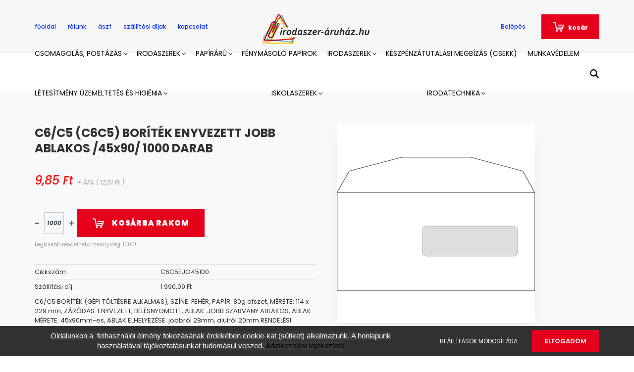

--- FILE ---
content_type: text/html; charset=UTF-8
request_url: https://www.irodaszer-aruhaz.hu/c6c5-c6c5-boritek-enyvezett-jobb-ablakos-45x90-1000-db-felett-403
body_size: 20673
content:
<!DOCTYPE html>
<html lang="hu" dir="ltr">
<head>
    <title>C6/C5 (C6C5) BORÍTÉK ENYVEZETT JOBB ABLAKOS /45x90/ 1000 DARAB - C5</title>
    <meta charset="utf-8">
    <meta name="description" content="C6/C5 (C6C5) BORÍTÉK ENYVEZETT JOBB ABLAKOS /45x90/ 1000 DARAB (12,51 Ft-ért) termék az Irodaszer webáruház C5 kategóriájában.">
    <meta name="robots" content="index, follow">
    <link rel="image_src" href="https://irodaszeraruhaz.cdn.shoprenter.hu/custom/irodaszeraruhaz/image/data/product/C6C5jobb.jpeg.webp?lastmod=1664519102.1672845392">
    <meta property="og:title" content="C6/C5 (C6C5) BORÍTÉK ENYVEZETT JOBB ABLAKOS /45x90/ 1000 DARAB" />
    <meta property="og:type" content="product" />
    <meta property="og:url" content="https://www.irodaszer-aruhaz.hu/c6c5-c6c5-boritek-enyvezett-jobb-ablakos-45x90-1000-db-felett-403" />
    <meta property="og:image" content="https://irodaszeraruhaz.cdn.shoprenter.hu/custom/irodaszeraruhaz/image/cache/w955h500/product/C6C5jobb.jpeg.webp?lastmod=1664519102.1672845392" />
    <meta property="og:description" content="C6/C5 BORÍTÉK (GÉPI TÖLTÉSRE ALKALMAS), SZÍNE: FEHÉR, PAPÍR: 80g ofszet, MÉRETE: 114 x 229 mm, ZÁRÓDÁS: ENYVEZETT, BÉLÉSNYOMOTT, ABLAK: JOBB SZABVÁNY ABLAKOS, ABLAK MÉRETE: 45x90mm-es, ABLAK ELHELYEZÉSE: jobbról 28mm, alulról 20mm..." />
    <link href="https://irodaszeraruhaz.cdn.shoprenter.hu/custom/irodaszeraruhaz/image/data/Logok/shoprlogo.jpg?lastmod=1471527000.1672845392" rel="icon" />
    <link href="https://irodaszeraruhaz.cdn.shoprenter.hu/custom/irodaszeraruhaz/image/data/Logok/shoprlogo.jpg?lastmod=1471527000.1672845392" rel="apple-touch-icon" />
    <base href="https://www.irodaszer-aruhaz.hu:443" />
    <meta name="google-site-verification" content="QfZqGf55NYnFCH49k358JESxKxFKw8lQG-a9PCvtKP4" />

    <meta name="viewport" content="width=device-width, initial-scale=1.0, maximum-scale=1.0, user-scalable=0" />
            <link href="https://www.irodaszer-aruhaz.hu/c6c5-c6c5-boritek-enyvezett-jobb-ablakos-45x90-1000-db-felett-403" rel="canonical">
    
            
                <link rel="preconnect" href="https://fonts.googleapis.com">
    <link rel="preconnect" href="https://fonts.gstatic.com" crossorigin>
    <link href="https://fonts.googleapis.com/css2?family=Poppins:ital,wght@0,400;0,500;0,600;0,700;0,800;0,900;1,400;1,500;1,600;1,700;1,800;1,900&display=swap" rel="stylesheet">
            <link rel="stylesheet" href="https://irodaszeraruhaz.cdn.shoprenter.hu/web/compiled/css/fancybox2.css?v=1769069094" media="screen">
            <link rel="stylesheet" href="https://irodaszeraruhaz.cdn.shoprenter.hu/custom/irodaszeraruhaz/catalog/view/theme/amsterdam_global/style/1742311735.1576771974.0.1737291323.css?v=null.1672845392" media="screen">
        <script>
        window.nonProductQuality = 80;
    </script>
    <script src="//ajax.googleapis.com/ajax/libs/jquery/1.10.2/jquery.min.js"></script>
    <script>window.jQuery || document.write('<script src="https://irodaszeraruhaz.cdn.shoprenter.hu/catalog/view/javascript/jquery/jquery-1.10.2.min.js?v=1484139539"><\/script>');</script>
    <script type="text/javascript" src="//cdn.jsdelivr.net/npm/slick-carousel@1.8.1/slick/slick.min.js"></script>

            
    

    <!--Header JavaScript codes--><script src="https://irodaszeraruhaz.cdn.shoprenter.hu/web/compiled/js/countdown.js?v=1769069092"></script><script src="https://irodaszeraruhaz.cdn.shoprenter.hu/web/compiled/js/base.js?v=1769069092"></script><script src="https://irodaszeraruhaz.cdn.shoprenter.hu/web/compiled/js/fancybox2.js?v=1769069092"></script><script src="https://irodaszeraruhaz.cdn.shoprenter.hu/web/compiled/js/before_starter2_head.js?v=1769069092"></script><script src="https://irodaszeraruhaz.cdn.shoprenter.hu/web/compiled/js/before_starter2_productpage.js?v=1769069092"></script><script src="https://irodaszeraruhaz.cdn.shoprenter.hu/web/compiled/js/nanobar.js?v=1769069092"></script><!--Header jQuery onLoad scripts--><script>window.countdownFormat='%D:%H:%M:%S';var BASEURL='https://www.irodaszer-aruhaz.hu';Currency={"symbol_left":"","symbol_right":" Ft","decimal_place":2,"decimal_point":",","thousand_point":".","currency":"HUF","value":1};var ShopRenter=ShopRenter||{};ShopRenter.product={"id":403,"sku":"C6C5EJO45100","currency":"HUF","unitName":"db","price":12.51,"name":"C6\/C5 (C6C5) BOR\u00cdT\u00c9K ENYVEZETT JOBB ABLAKOS \/45x90\/ 1000 DARAB","brand":"","currentVariant":[],"parent":{"id":403,"sku":"C6C5EJO45100","unitName":"db","price":12.51,"name":"C6\/C5 (C6C5) BOR\u00cdT\u00c9K ENYVEZETT JOBB ABLAKOS \/45x90\/ 1000 DARAB"}};function setAutoHelpTitles(){$('.autohelp[title]').each(function(){if(!$(this).parents('.aurora-scroll-mode').length){$(this).attr('rel',$(this).attr('title'));$(this).removeAttr('title');$(this).qtip({content:{text:$(this).attr('rel')},hide:{fixed:true},position:{corner:{target:'topMiddle',tooltip:'bottomMiddle'},adjust:{screen:true}},style:{border:{color:'#cccccc'},background:'#ffffff',width:250}});}});}
$(document).ready(function(){$('.fancybox').fancybox({maxWidth:820,maxHeight:650,afterLoad:function(){wrapCSS=$(this.element).data('fancybox-wrapcss');if(wrapCSS){$('.fancybox-wrap').addClass(wrapCSS);}},helpers:{thumbs:{width:50,height:50}}});$('.fancybox-inline').fancybox({maxWidth:820,maxHeight:650,type:'inline'});setAutoHelpTitles();});$(window).load(function(){});</script><script src="https://irodaszeraruhaz.cdn.shoprenter.hu/web/compiled/js/vue/manifest.bundle.js?v=1769069090"></script><script>var ShopRenter=ShopRenter||{};ShopRenter.onCartUpdate=function(callable){document.addEventListener('cartChanged',callable)};ShopRenter.onItemAdd=function(callable){document.addEventListener('AddToCart',callable)};ShopRenter.onItemDelete=function(callable){document.addEventListener('deleteCart',callable)};ShopRenter.onSearchResultViewed=function(callable){document.addEventListener('AuroraSearchResultViewed',callable)};ShopRenter.onSubscribedForNewsletter=function(callable){document.addEventListener('AuroraSubscribedForNewsletter',callable)};ShopRenter.onCheckoutInitiated=function(callable){document.addEventListener('AuroraCheckoutInitiated',callable)};ShopRenter.onCheckoutShippingInfoAdded=function(callable){document.addEventListener('AuroraCheckoutShippingInfoAdded',callable)};ShopRenter.onCheckoutPaymentInfoAdded=function(callable){document.addEventListener('AuroraCheckoutPaymentInfoAdded',callable)};ShopRenter.onCheckoutOrderConfirmed=function(callable){document.addEventListener('AuroraCheckoutOrderConfirmed',callable)};ShopRenter.onCheckoutOrderPaid=function(callable){document.addEventListener('AuroraOrderPaid',callable)};ShopRenter.onCheckoutOrderPaidUnsuccessful=function(callable){document.addEventListener('AuroraOrderPaidUnsuccessful',callable)};ShopRenter.onProductPageViewed=function(callable){document.addEventListener('AuroraProductPageViewed',callable)};ShopRenter.onMarketingConsentChanged=function(callable){document.addEventListener('AuroraMarketingConsentChanged',callable)};ShopRenter.onCustomerRegistered=function(callable){document.addEventListener('AuroraCustomerRegistered',callable)};ShopRenter.onCustomerLoggedIn=function(callable){document.addEventListener('AuroraCustomerLoggedIn',callable)};ShopRenter.onCustomerUpdated=function(callable){document.addEventListener('AuroraCustomerUpdated',callable)};ShopRenter.onCartPageViewed=function(callable){document.addEventListener('AuroraCartPageViewed',callable)};ShopRenter.customer={"userId":0,"userClientIP":"3.129.14.33","userGroupId":8,"customerGroupTaxMode":"gross","customerGroupPriceMode":"net_tax_gross","email":"","phoneNumber":"","name":{"firstName":"","lastName":""}};ShopRenter.theme={"name":"amsterdam_global","family":"amsterdam","parent":""};ShopRenter.shop={"name":"irodaszeraruhaz","locale":"hu","currency":{"code":"HUF","rate":1},"domain":"irodaszeraruhaz.myshoprenter.hu"};ShopRenter.page={"route":"product\/product","queryString":"c6c5-c6c5-boritek-enyvezett-jobb-ablakos-45x90-1000-db-felett-403"};ShopRenter.formSubmit=function(form,callback){callback();};let loadedAsyncScriptCount=0;function asyncScriptLoaded(position){loadedAsyncScriptCount++;if(position==='body'){if(document.querySelectorAll('.async-script-tag').length===loadedAsyncScriptCount){if(/complete|interactive|loaded/.test(document.readyState)){document.dispatchEvent(new CustomEvent('asyncScriptsLoaded',{}));}else{document.addEventListener('DOMContentLoaded',()=>{document.dispatchEvent(new CustomEvent('asyncScriptsLoaded',{}));});}}}}</script><script type="text/javascript"src="https://irodaszeraruhaz.cdn.shoprenter.hu/web/compiled/js/vue/customerEventDispatcher.bundle.js?v=1769069090"></script>                
            
            <script>window.dataLayer=window.dataLayer||[];function gtag(){dataLayer.push(arguments)};var ShopRenter=ShopRenter||{};ShopRenter.config=ShopRenter.config||{};ShopRenter.config.googleConsentModeDefaultValue="denied";</script>                        <script type="text/javascript" src="https://irodaszeraruhaz.cdn.shoprenter.hu/web/compiled/js/vue/googleConsentMode.bundle.js?v=1769069090"></script>

            
            
            <!-- Global site tag (gtag.js) - Google Ads: 1031634039 -->
<script async src="https://www.googletagmanager.com/gtag/js?id=AW-1031634039"></script>
<script>
  window.dataLayer = window.dataLayer || [];
  function gtag(){dataLayer.push(arguments);}
  gtag('js', new Date());

  gtag('config', 'AW-1031634039');
</script>

<!-- Global site tag (gtag.js) - Google Ads: 589704325 -->

<script async src="https://www.googletagmanager.com/gtag/js?id=AW-589704325"></script>

<script>

  window.dataLayer = window.dataLayer || [];

  function gtag(){dataLayer.push(arguments);}

  gtag('js', new Date());

 

  gtag('config', 'AW-589704325');

</script>
            
            
    
</head>
<body id="body" class="page-body product-page-body amsterdam_global-body header--style-1" role="document">
<script>var bodyComputedStyle=window.getComputedStyle(document.body);ShopRenter.theme.breakpoints={'xs':parseInt(bodyComputedStyle.getPropertyValue('--breakpoint-xs')),'sm':parseInt(bodyComputedStyle.getPropertyValue('--breakpoint-sm')),'md':parseInt(bodyComputedStyle.getPropertyValue('--breakpoint-md')),'lg':parseInt(bodyComputedStyle.getPropertyValue('--breakpoint-lg')),'xl':parseInt(bodyComputedStyle.getPropertyValue('--breakpoint-xl'))}</script><div id="fb-root"></div><script>(function(d,s,id){var js,fjs=d.getElementsByTagName(s)[0];if(d.getElementById(id))return;js=d.createElement(s);js.id=id;js.src="//connect.facebook.net/hu_HU/sdk/xfbml.customerchat.js#xfbml=1&version=v2.12&autoLogAppEvents=1";fjs.parentNode.insertBefore(js,fjs);}(document,"script","facebook-jssdk"));</script>
                    

<!-- cached -->    <div class="nanobar-cookie-cog d-flex-center rounded-circle js-hidden-nanobar-button">
        <svg xmlns="https://www.w3.org/2000/svg" width="24" height="24" viewBox="0 0 512 512">
    <path fill="currentColor" d="M512 289.7v-67.5l-68.2-18.1c-4.3-15.4-10.4-30.2-18.4-44.2l34.9-60.6 -47.6-47.6 -60.6 34.9c-14-8-28.8-14.1-44.2-18.4L289.7 0h-67.5l-18.1 68.2c-15.4 4.3-30.2 10.4-44.2 18.4L99.4 51.7 51.7 99.4l34.9 60.6c-8 14-14.1 28.8-18.4 44.2L0 222.3v67.5l68.2 18.1c4.3 15.4 10.4 30.2 18.4 44.2l-34.9 60.6 47.6 47.6 60.6-34.9c14 8 28.8 14.1 44.2 18.4l18.1 68.2h67.5l18.1-68.2c15.4-4.3 30.2-10.4 44.2-18.4l60.6 34.9 47.6-47.6 -34.9-60.6c8-14 14.1-28.8 18.4-44.2L512 289.7zM410.1 275.5l-2.5 12.1c-3.9 18.9-11.4 36.8-22.1 53.2l-6.8 10.3 31.6 55 -4.3 4.3 -55-31.6 -10.3 6.8c-16.4 10.8-34.3 18.2-53.2 22.1l-12.1 2.5L259 472h-6l-16.5-61.9 -12.1-2.5c-18.9-3.9-36.8-11.4-53.2-22.1l-10.3-6.8 -55 31.6 -4.3-4.3 31.6-55 -6.8-10.3c-10.8-16.4-18.2-34.3-22.1-53.2l-2.5-12.1L40 259v-6l61.9-16.5 2.5-12.1c3.9-18.9 11.4-36.8 22.1-53.2l6.8-10.3 -31.6-55 4.3-4.3 55 31.6 10.3-6.8c16.4-10.8 34.3-18.2 53.2-22.1l12.1-2.5L253 40h6l16.5 61.9 12.1 2.5c18.9 3.9 36.8 11.4 53.2 22.1l10.3 6.8 55-31.6 4.3 4.3 -31.6 55 6.8 10.3c10.8 16.4 18.2 34.3 22.1 53.2l2.5 12.1L472 253v6L410.1 275.5z"/>
    <path fill="currentColor" d="M256 140c-64 0-116 52-116 116s52 116 116 116 116-52 116-116S320 140 256 140zM256 332c-41.9 0-76-34.1-76-76s34.1-76 76-76 76 34.1 76 76S297.9 332 256 332z"/>
</svg>
    </div>
<div class="Fixed nanobar bg-dark js-nanobar-first-login">
    <div class="container nanobar-container">
        <div class="row flex-column flex-sm-row">
            <div class="col-12 col-sm-8 nanobar-text-cookies align-self-center">
                <span style="line-height: 20.8px;"> <span style="color: rgb(255, 255, 255); font-family: Verdana, Arial, sans-serif; font-size: 15px; line-height: 16.5px; text-align: center; background-color: rgb(58, 57, 59);">Oldalunkon a  felhasználói élmény fokozásának érdekében cookie-kat (sütiket) alkalmazunk. A honlapunk használatával tájékoztatásunkat tudomásul veszed. <a data-cc-if="options.link" href="http://www.irodaszer-aruhaz.hu/adatvedelmi_nyilatkozat_3" target="_self">Adatkezelési tájékoztató</a> </span> </span>
            </div>
            <div class="col-12 col-sm-4 nanobar-buttons mt-3 m-sm-0 text-center text-sm-right">
                <a href="" class="btn btn-link nanobar-settings-button js-nanobar-settings-button">
                    Beállítások módosítása
                </a>
                <a href="" class="btn btn-primary nanobar-btn js-nanobar-close-cookies" data-button-save-text="Beállítások mentése">
                    ELFOGADOM
                </a>
            </div>
        </div>
        <div class="nanobar-cookies js-nanobar-cookies flex-column flex-sm-row text-left pt-3 mt-3" style="display: none;">
            <div class="form-check pt-2 pb-2 pr-2 mb-0">
                <input class="form-check-input" type="checkbox" name="required_cookies" disabled checked />
                <label class="form-check-label text-white">
                    Szükséges cookie-k
                    <div class="cookies-help-text text-muted">
                        Ezek a cookie-k segítenek abban, hogy a webáruház használható és működőképes legyen.
                    </div>
                </label>
            </div>
            <div class="form-check pt-2 pb-2 pr-2 mb-0">
                <input class="form-check-input js-nanobar-marketing-cookies" type="checkbox" name="marketing_cookies"
                         checked />
                <label class="form-check-label">
                    Marketing cookie-k
                    <div class="cookies-help-text text-muted">
                        Ezeket a cookie-k segítenek abban, hogy az Ön érdeklődési körének megfelelő reklámokat és termékeket jelenítsük meg a webáruházban.
                    </div>
                </label>
            </div>
        </div>
    </div>
</div>

<script>
    (function ($) {
        $(document).ready(function () {
            new AuroraNanobar.FirstLogNanobarCheckbox(jQuery('.js-nanobar-first-login'), 'bottom');
        });
    })(jQuery);
</script>
<!-- /cached -->
<!-- cached --><div class="Fixed nanobar bg-dark js-nanobar-free-shipping">
    <div class="container nanobar-container">
        <button type="button" class="close js-nanobar-close" aria-label="Close">
            <span aria-hidden="true">&times;</span>
        </button>
        <div class="nanobar-text px-3"></div>
    </div>
</div>

<script>$(document).ready(function(){document.nanobarInstance=new AuroraNanobar.FreeShippingNanobar($('.js-nanobar-free-shipping'),'bottom','0','','1');});</script><!-- /cached -->
                <!-- page-wrap -->

                <div class="page-wrap">
                            
    <header class="d-none d-lg-block">
                    <nav class="navbar header-navbar p-0">
                <div class="container">
                    <div class="row no-gutters w-100">
                        <div class="col-lg-5">
                            <div class="d-flex align-items-center h-100">
                                <!-- cached -->
    <ul class="nav headermenu-list">
                    <li class="nav-item header-font-color">
                <a class="nav-link" href="https://www.irodaszer-aruhaz.hu"
                    target="_self"
                                        title="főoldal"
                >
                    főoldal
                </a>
                            </li>
                    <li class="nav-item header-font-color">
                <a class="nav-link" href="https://www.irodaszer-aruhaz.hu/rolunk_4"
                    target="_self"
                                        title="rólunk"
                >
                    rólunk
                </a>
                            </li>
                    <li class="nav-item header-font-color">
                <a class="nav-link" href="https://www.irodaszer-aruhaz.hu/vasarlasi_feltetelek_5"
                    target="_self"
                                        title="ászf"
                >
                    ászf
                </a>
                            </li>
                    <li class="nav-item header-font-color">
                <a class="nav-link" href="https://www.irodaszer-aruhaz.hu/egyeb_informaciok_6"
                    target="_self"
                                        title="szállítási díjak"
                >
                    szállítási díjak
                </a>
                            </li>
                    <li class="nav-item header-font-color">
                <a class="nav-link" href="https://www.irodaszer-aruhaz.hu/index.php?route=information/contact"
                    target="_self"
                                        title="kapcsolat"
                >
                    kapcsolat
                </a>
                            </li>
            </ul>
    <!-- /cached -->
                            </div>
                        </div>
                        <div class="col-lg-2">
                            <div class="d-flex-center h-100 p-1">
                                <!-- cached -->
    <a class="navbar-brand mr-auto ml-auto" href="/"><img style="border: 0; max-width: 220px;" src="https://irodaszeraruhaz.cdn.shoprenter.hu/custom/irodaszeraruhaz/image/cache/w220h100m00/IA_logo5.png?v=1736930118" title="IRODASZER ÁRUHÁZ" alt="IRODASZER ÁRUHÁZ" /></a>
<!-- /cached -->
                            </div>
                        </div>
                        <div class="col-lg-5">
                            <div class="d-flex justify-content-end align-items-center h-100">
                                
                                <!-- cached -->
    <ul class="nav login-list">
                    <li class="nav-item header-font-color">
                <a class="nav-link" href="index.php?route=account/login" title="Belépés">
                    Belépés
                </a>
            </li>
            </ul>
<!-- /cached -->
                                <div id="js-cart">
                                    <hx:include src="/_fragment?_path=_format%3Dhtml%26_locale%3Den%26_controller%3Dmodule%252Fcart&amp;_hash=NCKCHV3JOMr3q6HEUEuy7mPtiQW8dioO8sT1Tp5mIgU%3D"></hx:include>
                                </div>
                            </div>
                        </div>
                    </div>
                </div>
            </nav>
            <div class="header-bottom sticky-head">
                <div class="container">
                    <nav class="navbar header-category-navbar">
                        


                    
            <div id="module_category_wrapper" class="module-category-wrapper">
    
    <div id="category" class="module content-module header-position category-module" >
                                    <div class="module-head">
                                <h3 class="module-head-title">kínálatunk</h3>
                    </div>
                            <div class="module-body">
                        <div id="category-nav">
            


<ul class="nav nav-fill category category-menu sf-menu sf-horizontal cached">
    <li id="cat_133" class="nav-item item category-list module-list parent even">
    <a href="https://www.irodaszer-aruhaz.hu/csomagolas-postazas-133" class="nav-link">
        CSOMAGOLÁS, POSTÁZÁS
    </a>
            <ul class="nav flex-column children"><li id="cat_45" class="nav-item item category-list module-list parent even">
    <a href="https://www.irodaszer-aruhaz.hu/csomagolas-postazas-133/csomagolas-postazas-tarolas-45" class="nav-link">
        CSOMAGOLÁS, POSTÁZÁS, TÁROLÁS
    </a>
            <ul class="nav flex-column children"><li id="cat_74" class="nav-item item category-list module-list even">
    <a href="https://www.irodaszer-aruhaz.hu/csomagolas-postazas-133/csomagolas-postazas-tarolas-45/dobozok-es-terkitolto-anyagok-74" class="nav-link">
        DOBOZOK és TÉRKITÖLTŐ ANYAGOK
    </a>
    </li><li id="cat_75" class="nav-item item category-list module-list odd">
    <a href="https://www.irodaszer-aruhaz.hu/csomagolas-postazas-133/csomagolas-postazas-tarolas-45/csomagolopapirok-75" class="nav-link">
        CSOMAGOLÓPAPÍROK
    </a>
    </li><li id="cat_76" class="nav-item item category-list module-list even">
    <a href="https://www.irodaszer-aruhaz.hu/csomagolas-postazas-133/csomagolas-postazas-tarolas-45/papirzacskok-76" class="nav-link">
        PAPÍRZACSKÓK
    </a>
    </li><li id="cat_77" class="nav-item item category-list module-list odd">
    <a href="https://www.irodaszer-aruhaz.hu/csomagolas-postazas-133/csomagolas-postazas-tarolas-45/csomagolo-tasakok-taskak-77" class="nav-link">
        CSOMAGOLÓ TASAKOK, TÁSKÁK
    </a>
    </li><li id="cat_78" class="nav-item item category-list module-list even">
    <a href="https://www.irodaszer-aruhaz.hu/csomagolas-postazas-133/csomagolas-postazas-tarolas-45/csomagolo-foliak-es-tartozekok-78" class="nav-link">
        CSOMAGOLÓ FÓLIÁK és TARTOZÉKOK
    </a>
    </li><li id="cat_79" class="nav-item item category-list module-list odd">
    <a href="https://www.irodaszer-aruhaz.hu/csomagolas-postazas-133/csomagolas-postazas-tarolas-45/csomagologepek-es-tartozekok-79" class="nav-link">
        CSOMAGOLÓGÉPEK és TARTOZÉKOK
    </a>
    </li><li id="cat_81" class="nav-item item category-list module-list even">
    <a href="https://www.irodaszer-aruhaz.hu/csomagolas-postazas-133/csomagolas-postazas-tarolas-45/gumigyuruk-81" class="nav-link">
        GUMIGYŰRŰK
    </a>
    </li><li id="cat_80" class="nav-item item category-list module-list odd">
    <a href="https://www.irodaszer-aruhaz.hu/csomagolas-postazas-133/csomagolas-postazas-tarolas-45/zsinegek-80" class="nav-link">
        ZSINEGEK
    </a>
    </li><li id="cat_82" class="nav-item item category-list module-list even">
    <a href="https://www.irodaszer-aruhaz.hu/csomagolas-postazas-133/csomagolas-postazas-tarolas-45/csomagzaro-gepek-82" class="nav-link">
        CSOMAGZÁRÓ GÉPEK
    </a>
    </li><li id="cat_83" class="nav-item item category-list module-list odd">
    <a href="https://www.irodaszer-aruhaz.hu/csomagolas-postazas-133/csomagolas-postazas-tarolas-45/univerzalis-kesek-83" class="nav-link">
        UNIVERZÁLIS KÉSEK
    </a>
    </li><li id="cat_84" class="nav-item item category-list module-list even">
    <a href="https://www.irodaszer-aruhaz.hu/csomagolas-postazas-133/csomagolas-postazas-tarolas-45/postazo-dobozok-es-hengerek-84" class="nav-link">
        POSTÁZÓ DOBOZOK és HENGEREK
    </a>
    </li><li id="cat_85" class="nav-item item category-list module-list odd">
    <a href="https://www.irodaszer-aruhaz.hu/csomagolas-postazas-133/csomagolas-postazas-tarolas-45/postazo-tasakok-85" class="nav-link">
        POSTÁZÓ TASAKOK
    </a>
    </li><li id="cat_86" class="nav-item item category-list module-list even">
    <a href="https://www.irodaszer-aruhaz.hu/csomagolas-postazas-133/csomagolas-postazas-tarolas-45/levelbontok-86" class="nav-link">
        LEVÉLBONTÓK
    </a>
    </li><li id="cat_87" class="nav-item item category-list module-list odd">
    <a href="https://www.irodaszer-aruhaz.hu/csomagolas-postazas-133/csomagolas-postazas-tarolas-45/merlegek-es-kiegeszitok-87" class="nav-link">
        MÉRLEGEK és KIEGÉSZÍTŐK
    </a>
    </li><li id="cat_88" class="nav-item item category-list module-list even">
    <a href="https://www.irodaszer-aruhaz.hu/csomagolas-postazas-133/csomagolas-postazas-tarolas-45/tarolodobozok-ladak-es-kosarak-88" class="nav-link">
        TÁROLÓDOBOZOK, LÁDÁK és KOSARAK
    </a>
    </li><li id="cat_89" class="nav-item item category-list module-list odd">
    <a href="https://www.irodaszer-aruhaz.hu/csomagolas-postazas-133/csomagolas-postazas-tarolas-45/ajandek-csomagolok-diszzacskok-89" class="nav-link">
        AJÁNDÉK CSOMAGOLÓK, DÍSZZACSKÓK
    </a>
    </li><li id="cat_90" class="nav-item item category-list module-list even">
    <a href="https://www.irodaszer-aruhaz.hu/csomagolas-postazas-133/csomagolas-postazas-tarolas-45/udvozlolapok-90" class="nav-link">
        ÜDVÖZLŐLAPOK
    </a>
    </li></ul>
    </li></ul>
    </li><li id="cat_136" class="nav-item item category-list module-list parent odd">
    <a href="https://www.irodaszer-aruhaz.hu/irodaszerek-136" class="nav-link">
        IRODASZEREK
    </a>
            <ul class="nav flex-column children"><li id="cat_50" class="nav-item item category-list module-list even">
    <a href="https://www.irodaszer-aruhaz.hu/irodaszerek-136/allo-es-asztali-lampak-50" class="nav-link">
        Álló- és asztali lámpák
    </a>
    </li><li id="cat_46" class="nav-item item category-list module-list parent odd">
    <a href="https://www.irodaszer-aruhaz.hu/irodaszerek-136/irodaberendezes-es-dekoracio-46" class="nav-link">
        IRODABERENDEZÉS ÉS DEKORÁCIÓ
    </a>
            <ul class="nav flex-column children"><li id="cat_49" class="nav-item item category-list module-list even">
    <a href="https://www.irodaszer-aruhaz.hu/irodaszerek-136/irodaberendezes-es-dekoracio-46/egyeb-kiegeszitok-49" class="nav-link">
        Egyéb kiegészítők
    </a>
    </li><li id="cat_48" class="nav-item item category-list module-list odd">
    <a href="https://www.irodaszer-aruhaz.hu/irodaszerek-136/irodaberendezes-es-dekoracio-46/esernyotartok-48" class="nav-link">
        Esernyőtartók
    </a>
    </li><li id="cat_51" class="nav-item item category-list module-list even">
    <a href="https://www.irodaszer-aruhaz.hu/irodaszerek-136/irodaberendezes-es-dekoracio-46/faliorak-51" class="nav-link">
        Faliórák
    </a>
    </li><li id="cat_52" class="nav-item item category-list module-list odd">
    <a href="https://www.irodaszer-aruhaz.hu/irodaszerek-136/irodaberendezes-es-dekoracio-46/kepkeretek-52" class="nav-link">
        Képkeretek
    </a>
    </li><li id="cat_47" class="nav-item item category-list module-list even">
    <a href="https://www.irodaszer-aruhaz.hu/irodaszerek-136/irodaberendezes-es-dekoracio-46/ruhafogasok-allvanyok-es-ruhaakasztok-47" class="nav-link">
        Ruhafogasok, állványok és ruhaakasztók
    </a>
    </li><li id="cat_53" class="nav-item item category-list module-list odd">
    <a href="https://www.irodaszer-aruhaz.hu/irodaszerek-136/irodaberendezes-es-dekoracio-46/vazak-kaspok-es-viragapolasi-termekek-53" class="nav-link">
        Vázák, kaspók és virágápolási termékek
    </a>
    </li><li id="cat_28" class="nav-item item category-list module-list parent even">
    <a href="https://www.irodaszer-aruhaz.hu/irodaszerek-136/irodaberendezes-es-dekoracio-46/irodabutorok-28" class="nav-link">
        IRODABÚTOROK
    </a>
            <ul class="nav flex-column children"><li id="cat_92" class="nav-item item category-list module-list even">
    <a href="https://www.irodaszer-aruhaz.hu/irodaszerek-136/irodaberendezes-es-dekoracio-46/irodabutorok-28/asztalok-92" class="nav-link">
        Asztalok
    </a>
    </li><li id="cat_93" class="nav-item item category-list module-list odd">
    <a href="https://www.irodaszer-aruhaz.hu/irodaszerek-136/irodaberendezes-es-dekoracio-46/irodabutorok-28/kiegeszitok-93" class="nav-link">
        Kiegészítők
    </a>
    </li><li id="cat_95" class="nav-item item category-list module-list even">
    <a href="https://www.irodaszer-aruhaz.hu/irodaszerek-136/irodaberendezes-es-dekoracio-46/irodabutorok-28/kontenerek-95" class="nav-link">
        Konténerek
    </a>
    </li><li id="cat_98" class="nav-item item category-list module-list odd">
    <a href="https://www.irodaszer-aruhaz.hu/irodaszerek-136/irodaberendezes-es-dekoracio-46/irodabutorok-28/polcok-98" class="nav-link">
        Polcok
    </a>
    </li><li id="cat_96" class="nav-item item category-list module-list even">
    <a href="https://www.irodaszer-aruhaz.hu/irodaszerek-136/irodaberendezes-es-dekoracio-46/irodabutorok-28/pultok-96" class="nav-link">
        Pultok
    </a>
    </li><li id="cat_97" class="nav-item item category-list module-list odd">
    <a href="https://www.irodaszer-aruhaz.hu/irodaszerek-136/irodaberendezes-es-dekoracio-46/irodabutorok-28/szekalatetek-97" class="nav-link">
        Székalátétek
    </a>
    </li><li id="cat_56" class="nav-item item category-list module-list even">
    <a href="https://www.irodaszer-aruhaz.hu/irodaszerek-136/irodaberendezes-es-dekoracio-46/irodabutorok-28/irodaszekek-56" class="nav-link">
        Székek
    </a>
    </li><li id="cat_94" class="nav-item item category-list module-list odd">
    <a href="https://www.irodaszer-aruhaz.hu/irodaszerek-136/irodaberendezes-es-dekoracio-46/irodabutorok-28/szekrenyek-94" class="nav-link">
        Szekrények
    </a>
    </li></ul>
    </li></ul>
    </li><li id="cat_27" class="nav-item item category-list module-list even">
    <a href="https://www.irodaszer-aruhaz.hu/irodaszerek-136/prezentacio-27" class="nav-link">
        PREZENTÁCIÓS ESZKÖZÖK
    </a>
    </li></ul>
    </li><li id="cat_132" class="nav-item item category-list module-list parent even">
    <a href="https://www.irodaszer-aruhaz.hu/papiraru-132" class="nav-link">
        PAPÍRÁRÚ
    </a>
            <ul class="nav flex-column children"><li id="cat_131" class="nav-item item category-list module-list even">
    <a href="https://www.irodaszer-aruhaz.hu/papiraru-132/162x162-mm-131" class="nav-link">
        162x162 mm
    </a>
    </li><li id="cat_1" class="nav-item item category-list module-list odd">
    <a href="https://www.irodaszer-aruhaz.hu/papiraru-132/legparnas-tasakok-1" class="nav-link">
        LÉGPÁRNÁS TASAKOK BORÍTÉKOK
    </a>
    </li><li id="cat_2" class="nav-item item category-list module-list parent even">
    <a href="https://www.irodaszer-aruhaz.hu/papiraru-132/boritekok-2" class="nav-link">
        BORÍTÉKOK, TASAKOK
    </a>
            <ul class="nav flex-column children"><li id="cat_127" class="nav-item item category-list module-list parent even">
    <a href="https://www.irodaszer-aruhaz.hu/papiraru-132/boritekok-2/c6-127" class="nav-link">
        C6
    </a>
            <ul class="nav flex-column children"><li id="cat_130" class="nav-item item category-list module-list even">
    <a href="https://www.irodaszer-aruhaz.hu/papiraru-132/boritekok-2/c6-127/c5-130" class="nav-link">
        C5
    </a>
    </li></ul>
    </li><li id="cat_122" class="nav-item item category-list module-list parent odd">
    <a href="https://www.irodaszer-aruhaz.hu/papiraru-132/boritekok-2/tc4-122" class="nav-link">
        TC4
    </a>
            <ul class="nav flex-column children"><li id="cat_125" class="nav-item item category-list module-list even">
    <a href="https://www.irodaszer-aruhaz.hu/papiraru-132/boritekok-2/tc4-122/tb4-125" class="nav-link">
        TB4
    </a>
    </li></ul>
    </li><li id="cat_118" class="nav-item item category-list module-list parent even">
    <a href="https://www.irodaszer-aruhaz.hu/papiraru-132/boritekok-2/tc5-118" class="nav-link">
        TC5
    </a>
            <ul class="nav flex-column children"><li id="cat_121" class="nav-item item category-list module-list even">
    <a href="https://www.irodaszer-aruhaz.hu/papiraru-132/boritekok-2/tc5-118/tb5-121" class="nav-link">
        TB5
    </a>
    </li></ul>
    </li><li id="cat_67" class="nav-item item category-list module-list odd">
    <a href="https://www.irodaszer-aruhaz.hu/papiraru-132/boritekok-2/lc6-boritek-67" class="nav-link">
        LC6
    </a>
    </li><li id="cat_62" class="nav-item item category-list module-list even">
    <a href="https://www.irodaszer-aruhaz.hu/papiraru-132/boritekok-2/la4-boritek-francia-62" class="nav-link">
        LA4 (FRANCIA)
    </a>
    </li><li id="cat_64" class="nav-item item category-list module-list odd">
    <a href="https://www.irodaszer-aruhaz.hu/papiraru-132/boritekok-2/lc5-tc5-boritek-tasak-64" class="nav-link">
        LC5
    </a>
    </li><li id="cat_69" class="nav-item item category-list module-list even">
    <a href="https://www.irodaszer-aruhaz.hu/papiraru-132/boritekok-2/lc4-boritek-69" class="nav-link">
        LC4
    </a>
    </li><li id="cat_68" class="nav-item item category-list module-list odd">
    <a href="https://www.irodaszer-aruhaz.hu/papiraru-132/boritekok-2/tc5-tasak-boritek-68" class="nav-link">
        TC5 / TB5
    </a>
    </li><li id="cat_70" class="nav-item item category-list module-list even">
    <a href="https://www.irodaszer-aruhaz.hu/papiraru-132/boritekok-2/tc4-tasak-boritek-70" class="nav-link">
        TC4 / TB4
    </a>
    </li><li id="cat_63" class="nav-item item category-list module-list odd">
    <a href="https://www.irodaszer-aruhaz.hu/papiraru-132/boritekok-2/c6c5-boritek-gepi-toltesu-63" class="nav-link">
        C6/C5
    </a>
    </li><li id="cat_66" class="nav-item item category-list module-list even">
    <a href="https://www.irodaszer-aruhaz.hu/papiraru-132/boritekok-2/cd-tasak-66" class="nav-link">
        CD DVD
    </a>
    </li><li id="cat_65" class="nav-item item category-list module-list odd">
    <a href="https://www.irodaszer-aruhaz.hu/papiraru-132/boritekok-2/160x160-mm-boritek-65" class="nav-link">
        160x160 mm
    </a>
    </li><li id="cat_71" class="nav-item item category-list module-list even">
    <a href="https://www.irodaszer-aruhaz.hu/papiraru-132/boritekok-2/220x220-mm-boritek-71" class="nav-link">
        220x220 mm
    </a>
    </li><li id="cat_73" class="nav-item item category-list module-list odd">
    <a href="https://www.irodaszer-aruhaz.hu/papiraru-132/boritekok-2/nevjegyboritek-73" class="nav-link">
        NÉVJEGYBORÍTÉK
    </a>
    </li><li id="cat_72" class="nav-item item category-list module-list even">
    <a href="https://www.irodaszer-aruhaz.hu/papiraru-132/boritekok-2/valaszboritek-72" class="nav-link">
        VÁLASZBORÍTÉK
    </a>
    </li></ul>
    </li><li id="cat_5" class="nav-item item category-list module-list odd">
    <a href="https://www.irodaszer-aruhaz.hu/papiraru-132/kornyezetbarat-termekek-5" class="nav-link">
        KÖRNYEZETBARÁT TERMÉKEK
    </a>
    </li><li id="cat_3" class="nav-item item category-list module-list even">
    <a href="https://www.irodaszer-aruhaz.hu/papiraru-132/etikettek-3" class="nav-link">
        ETIKETT CÍMKÉK
    </a>
    </li><li id="cat_14" class="nav-item item category-list module-list odd">
    <a href="https://www.irodaszer-aruhaz.hu/papiraru-132/nyomtatvanyok-14" class="nav-link">
        NYOMTATVÁNYOK
    </a>
    </li><li id="cat_21" class="nav-item item category-list module-list even">
    <a href="https://www.irodaszer-aruhaz.hu/papiraru-132/penztargepszalagok-21" class="nav-link">
        PÉNZTÁRGÉPSZALAGOK
    </a>
    </li></ul>
    </li><li id="cat_4" class="nav-item item category-list module-list odd">
    <a href="https://www.irodaszer-aruhaz.hu/fenymasolopapirok-4" class="nav-link">
        FÉNYMÁSOLÓ PAPÍROK
    </a>
    </li><li id="cat_12" class="nav-item item category-list module-list parent even">
    <a href="https://www.irodaszer-aruhaz.hu/irodaszerek-12" class="nav-link">
        IRODASZEREK
    </a>
            <ul class="nav flex-column children"><li id="cat_107" class="nav-item item category-list module-list even">
    <a href="https://www.irodaszer-aruhaz.hu/irodaszerek-12/elvalasztolapok-107" class="nav-link">
        ELVÁLASZTÓLAPOK
    </a>
    </li><li id="cat_102" class="nav-item item category-list module-list odd">
    <a href="https://www.irodaszer-aruhaz.hu/irodaszerek-12/filctollak-102" class="nav-link">
        FILCTOLLAK
    </a>
    </li><li id="cat_13" class="nav-item item category-list module-list even">
    <a href="https://www.irodaszer-aruhaz.hu/irodaszerek-12/genothermek-13" class="nav-link">
        GENOTHERMEK
    </a>
    </li><li id="cat_103" class="nav-item item category-list module-list odd">
    <a href="https://www.irodaszer-aruhaz.hu/irodaszerek-12/javitas-ragasztas-103" class="nav-link">
        JAVÍTÁS RAGASZTÁS
    </a>
    </li><li id="cat_104" class="nav-item item category-list module-list even">
    <a href="https://www.irodaszer-aruhaz.hu/irodaszerek-12/leporellok-104" class="nav-link">
        LEPORELLÓK
    </a>
    </li><li id="cat_99" class="nav-item item category-list module-list odd">
    <a href="https://www.irodaszer-aruhaz.hu/irodaszerek-12/mappak-iratrendezok-99" class="nav-link">
        MAPPÁK IRATRENDEZŐK
    </a>
    </li><li id="cat_113" class="nav-item item category-list module-list even">
    <a href="https://www.irodaszer-aruhaz.hu/irodaszerek-12/ollok-113" class="nav-link">
        OLLÓK
    </a>
    </li><li id="cat_106" class="nav-item item category-list module-list odd">
    <a href="https://www.irodaszer-aruhaz.hu/irodaszerek-12/ontapado-jegyzettombok-es-adagolok-106" class="nav-link">
        ÖNTAPADÓ JEGYZETTÖMBÖK
    </a>
    </li><li id="cat_101" class="nav-item item category-list module-list even">
    <a href="https://www.irodaszer-aruhaz.hu/irodaszerek-12/szovegkiemelok-101" class="nav-link">
        SZÖVEGKIEMELŐK
    </a>
    </li><li id="cat_100" class="nav-item item category-list module-list odd">
    <a href="https://www.irodaszer-aruhaz.hu/irodaszerek-12/tollak-100" class="nav-link">
        TOLLAK, MARKEREK
    </a>
    </li></ul>
    </li><li id="cat_91" class="nav-item item category-list module-list odd">
    <a href="https://www.irodaszer-aruhaz.hu/keszpenzatutalasi-megbizas-csekk-91" class="nav-link">
        KÉSZPÉNZÁTUTALÁSI MEGBÍZÁS (CSEKK)
    </a>
    </li><li id="cat_29" class="nav-item item category-list module-list even">
    <a href="https://www.irodaszer-aruhaz.hu/munkavedelem-29" class="nav-link">
        MUNKAVÉDELEM
    </a>
    </li><li id="cat_22" class="nav-item item category-list module-list parent odd">
    <a href="https://www.irodaszer-aruhaz.hu/letesitmeny-uzemeltetes-22" class="nav-link">
        LÉTESÍTMÉNY ÜZEMELTETÉS és HIGIÉNIA
    </a>
            <ul class="nav flex-column children"><li id="cat_109" class="nav-item item category-list module-list even">
    <a href="https://www.irodaszer-aruhaz.hu/letesitmeny-uzemeltetes-22/biztonsagtechnikai-termekek-109" class="nav-link">
        BIZTONSÁGTECHNIKAI TERMÉKEK
    </a>
    </li><li id="cat_23" class="nav-item item category-list module-list odd">
    <a href="https://www.irodaszer-aruhaz.hu/letesitmeny-uzemeltetes-22/elemlampak-23" class="nav-link">
        ELEMLÁMPÁK és HOSSZABBÍTÓK
    </a>
    </li><li id="cat_25" class="nav-item item category-list module-list even">
    <a href="https://www.irodaszer-aruhaz.hu/letesitmeny-uzemeltetes-22/higieniai-termekek-25" class="nav-link">
        HIGIÉNIAI TERMÉKEK
    </a>
    </li><li id="cat_16" class="nav-item item category-list module-list odd">
    <a href="https://www.irodaszer-aruhaz.hu/letesitmeny-uzemeltetes-22/informacios-es-tajekoztato-jelek-16" class="nav-link">
        INFORMÁCIÓS ÉS TÁJÉKOZTATÓ JELEK
    </a>
    </li><li id="cat_114" class="nav-item item category-list module-list even">
    <a href="https://www.irodaszer-aruhaz.hu/letesitmeny-uzemeltetes-22/konyhai-termekek-114" class="nav-link">
        KONYHAI TERMÉKEK
    </a>
    </li><li id="cat_112" class="nav-item item category-list module-list odd">
    <a href="https://www.irodaszer-aruhaz.hu/letesitmeny-uzemeltetes-22/rogzito-es-ragasztoanyagok-112" class="nav-link">
        RÖGZÍTŐ- ÉS RAGASZTÓANYAGOK
    </a>
    </li><li id="cat_110" class="nav-item item category-list module-list even">
    <a href="https://www.irodaszer-aruhaz.hu/letesitmeny-uzemeltetes-22/szennyfogo-szonyegek-110" class="nav-link">
        SZENNYFOGÓ SZŐNYEGEK
    </a>
    </li><li id="cat_111" class="nav-item item category-list module-list odd">
    <a href="https://www.irodaszer-aruhaz.hu/letesitmeny-uzemeltetes-22/tachograf-korongok-111" class="nav-link">
        TACHOGRÁF KORONGOK
    </a>
    </li><li id="cat_24" class="nav-item item category-list module-list even">
    <a href="https://www.irodaszer-aruhaz.hu/letesitmeny-uzemeltetes-22/tuzolto-keszulekek-24" class="nav-link">
        TŰZOLTÓKÉSZÜLÉKEK
    </a>
    </li><li id="cat_108" class="nav-item item category-list module-list odd">
    <a href="https://www.irodaszer-aruhaz.hu/letesitmeny-uzemeltetes-22/ujjnedvesitok-108" class="nav-link">
        UJJNEDVESÍTŐK
    </a>
    </li><li id="cat_11" class="nav-item item category-list module-list even">
    <a href="https://www.irodaszer-aruhaz.hu/letesitmeny-uzemeltetes-22/egeszsegmegorzes-11" class="nav-link">
        EGÉSZSÉGMEGŐRZÉS
    </a>
    </li></ul>
    </li><li id="cat_30" class="nav-item item category-list module-list parent even">
    <a href="https://www.irodaszer-aruhaz.hu/iskolaszerek-30" class="nav-link">
        ISKOLASZEREK
    </a>
            <ul class="nav flex-column children"><li id="cat_36" class="nav-item item category-list module-list even">
    <a href="https://www.irodaszer-aruhaz.hu/iskolaszerek-30/ecsetek-festekek-36" class="nav-link">
        ECSETEK, FESTÉKEK
    </a>
    </li><li id="cat_44" class="nav-item item category-list module-list odd">
    <a href="https://www.irodaszer-aruhaz.hu/iskolaszerek-30/egyeb-iskolaszerek-44" class="nav-link">
        EGYÉB ISKOLASZEREK
    </a>
    </li><li id="cat_43" class="nav-item item category-list module-list even">
    <a href="https://www.irodaszer-aruhaz.hu/iskolaszerek-30/foglalkoztato-fuzetek-43" class="nav-link">
        FOGLALKOZTATÓ FÜZETEK
    </a>
    </li><li id="cat_40" class="nav-item item category-list module-list odd">
    <a href="https://www.irodaszer-aruhaz.hu/iskolaszerek-30/fuzetboxok-40" class="nav-link">
        FÜZETBOXOK
    </a>
    </li><li id="cat_31" class="nav-item item category-list module-list even">
    <a href="https://www.irodaszer-aruhaz.hu/iskolaszerek-30/fuzetek-31" class="nav-link">
        FÜZETEK
    </a>
    </li><li id="cat_39" class="nav-item item category-list module-list odd">
    <a href="https://www.irodaszer-aruhaz.hu/iskolaszerek-30/gyurmak-39" class="nav-link">
        GYURMÁK
    </a>
    </li><li id="cat_32" class="nav-item item category-list module-list even">
    <a href="https://www.irodaszer-aruhaz.hu/iskolaszerek-30/iskolai-iroszerek-32" class="nav-link">
        ISKOLAI ÍRÓSZEREK
    </a>
    </li><li id="cat_35" class="nav-item item category-list module-list odd">
    <a href="https://www.irodaszer-aruhaz.hu/iskolaszerek-30/iskolaszer-kollekciok-35" class="nav-link">
        ISKOLASZER KOLLEKCIÓK
    </a>
    </li><li id="cat_33" class="nav-item item category-list module-list even">
    <a href="https://www.irodaszer-aruhaz.hu/iskolaszerek-30/konyvboritok-33" class="nav-link">
        KÖNYVBORÍTÓK
    </a>
    </li><li id="cat_37" class="nav-item item category-list module-list odd">
    <a href="https://www.irodaszer-aruhaz.hu/iskolaszerek-30/millimeter-papirok-37" class="nav-link">
        MILLIMÉTER PAPÍROK
    </a>
    </li><li id="cat_41" class="nav-item item category-list module-list even">
    <a href="https://www.irodaszer-aruhaz.hu/iskolaszerek-30/ovodai-es-iskolataskak-41" class="nav-link">
        ÓVODAI ÉS ISKOLATÁSKÁK
    </a>
    </li><li id="cat_38" class="nav-item item category-list module-list odd">
    <a href="https://www.irodaszer-aruhaz.hu/iskolaszerek-30/tanuloi-munkalapok-38" class="nav-link">
        TANULÓI MUNKALAPOK
    </a>
    </li><li id="cat_34" class="nav-item item category-list module-list even">
    <a href="https://www.irodaszer-aruhaz.hu/iskolaszerek-30/tolltartok-34" class="nav-link">
        TOLLTARTÓK
    </a>
    </li><li id="cat_42" class="nav-item item category-list module-list odd">
    <a href="https://www.irodaszer-aruhaz.hu/iskolaszerek-30/tornazsakok-42" class="nav-link">
        TORNAZSÁKOK
    </a>
    </li></ul>
    </li><li id="cat_17" class="nav-item item category-list module-list parent odd">
    <a href="https://www.irodaszer-aruhaz.hu/irodatechnika-17" class="nav-link">
        IRODATECHNIKA
    </a>
            <ul class="nav flex-column children"><li id="cat_9" class="nav-item item category-list module-list even">
    <a href="https://www.irodaszer-aruhaz.hu/irodatechnika-17/iratmegsemmisitok-9" class="nav-link">
        IRATMEGSEMMISÍTŐK
    </a>
    </li><li id="cat_6" class="nav-item item category-list module-list odd">
    <a href="https://www.irodaszer-aruhaz.hu/irodatechnika-17/irodai-kisgepek-6" class="nav-link">
        IRODAI KISGÉPEK
    </a>
    </li><li id="cat_18" class="nav-item item category-list module-list even">
    <a href="https://www.irodaszer-aruhaz.hu/irodatechnika-17/laminalas-18" class="nav-link">
        LAMINÁLÁS
    </a>
    </li><li id="cat_115" class="nav-item item category-list module-list odd">
    <a href="https://www.irodaszer-aruhaz.hu/irodatechnika-17/multimedia-115" class="nav-link">
        MULTIMÉDIA
    </a>
    </li><li id="cat_26" class="nav-item item category-list module-list even">
    <a href="https://www.irodaszer-aruhaz.hu/irodatechnika-17/nyomtatok-szkennerek-26" class="nav-link">
        NYOMTATÓK, SZKENNEREK
    </a>
    </li><li id="cat_19" class="nav-item item category-list module-list odd">
    <a href="https://www.irodaszer-aruhaz.hu/irodatechnika-17/spiralkotes-19" class="nav-link">
        SPIRÁLKÖTÉS
    </a>
    </li><li id="cat_10" class="nav-item item category-list module-list even">
    <a href="https://www.irodaszer-aruhaz.hu/irodatechnika-17/szamologepek-10" class="nav-link">
        SZÁMOLÓGÉPEK
    </a>
    </li><li id="cat_7" class="nav-item item category-list module-list odd">
    <a href="https://www.irodaszer-aruhaz.hu/irodatechnika-17/tuzogepek-es-tuzokapcsok-7" class="nav-link">
        TŰZŐGÉPEK ÉS TŰZŐKAPCSOK
    </a>
    </li><li id="cat_15" class="nav-item item category-list module-list even">
    <a href="https://www.irodaszer-aruhaz.hu/irodatechnika-17/tonerek-patronok-15" class="nav-link">
        NYOMTATÓ KELLÉKANYAGOK
    </a>
    </li><li id="cat_20" class="nav-item item category-list module-list parent odd">
    <a href="https://www.irodaszer-aruhaz.hu/irodatechnika-17/adattarolok-20" class="nav-link">
        ADATTÁROLÓK
    </a>
            <ul class="nav flex-column children"><li id="cat_60" class="nav-item item category-list module-list even">
    <a href="https://www.irodaszer-aruhaz.hu/irodatechnika-17/adattarolok-20/cd-60" class="nav-link">
        CD LEMEZ
    </a>
    </li><li id="cat_61" class="nav-item item category-list module-list odd">
    <a href="https://www.irodaszer-aruhaz.hu/irodatechnika-17/adattarolok-20/dvd-61" class="nav-link">
        DVD LEMEZ
    </a>
    </li><li id="cat_59" class="nav-item item category-list module-list even">
    <a href="https://www.irodaszer-aruhaz.hu/irodatechnika-17/adattarolok-20/hdd-59" class="nav-link">
        HDD
    </a>
    </li><li id="cat_58" class="nav-item item category-list module-list odd">
    <a href="https://www.irodaszer-aruhaz.hu/irodatechnika-17/adattarolok-20/pendrive-58" class="nav-link">
        USB DRIVE-OK
    </a>
    </li><li id="cat_57" class="nav-item item category-list module-list even">
    <a href="https://www.irodaszer-aruhaz.hu/irodatechnika-17/adattarolok-20/ssd-57" class="nav-link">
        SSD
    </a>
    </li></ul>
    </li></ul>
    </li>
</ul>

<script>$(function(){$("ul.category").superfish({animation:{opacity:'show'},popUpSelector:"ul.category,ul.children,.js-subtree-dropdown",delay:100,speed:'fast',hoverClass:'js-sf-hover'});});</script>        </div>
            </div>
                                </div>
    
            </div>
    
                                                    
<div class="dropdown search-module">
    <input
        class="disableAutocomplete search-module-input"
        type="text"
        placeholder="keresés..."
        value=""
        id="filter_keyword" 
    />
    <button class="btn btn-link search-module-button">
        <svg width="18" height="18" viewBox="0 0 18 18" fill="none" xmlns="https://www.w3.org/2000/svg">
    <path d="M13.2094 11.6185C14.0951 10.4089 14.6249 8.92316 14.6249 7.31249C14.6249 3.28052 11.3444 0 7.31245 0C3.28048 0 0 3.28052 0 7.31249C0 11.3445 3.28052 14.625 7.31249 14.625C8.92316 14.625 10.409 14.0951 11.6186 13.2093L16.4092 17.9999L18 16.4091C18 16.4091 13.2094 11.6185 13.2094 11.6185ZM7.31249 12.375C4.52086 12.375 2.25001 10.1041 2.25001 7.31249C2.25001 4.52086 4.52086 2.25001 7.31249 2.25001C10.1041 2.25001 12.375 4.52086 12.375 7.31249C12.375 10.1041 10.1041 12.375 7.31249 12.375Z" fill="currentColor"/>
</svg>

    </button>

    <input type="hidden" id="filter_description" value="1"/>
    <input type="hidden" id="search_shopname" value="irodaszeraruhaz"/>
    <div id="results" class="dropdown-menu search-results"></div>
</div>

<script type="text/javascript">$(document).ready(function(){var headerBottom=document.querySelector('.header-bottom');var searchInput=document.querySelector('.search-module-input');document.querySelector('.search-module-button').addEventListener('click',function(){if(headerBottom.classList.contains('active')){if(searchInput.value===''){headerBottom.classList.remove('active');}else{moduleSearch();}}else{searchInput.focus();headerBottom.classList.add('active');}});searchInput.addEventListener('keyup',function(event){if(event.keyCode===13){moduleSearch();}});searchInput.addEventListener('keyup',function(event){if(event.keyCode===27){headerBottom.classList.remove('active');}});});</script>


                                            </nav>
                </div>
            </div>
            </header>

    
            
            <main>
                            <section class="product-pathway-container">
        <div class="container">
            
        </div>
    </section>
    <section class="product-page-section one-column-content">
        <div class="flypage" itemscope itemtype="//schema.org/Product">
                            <div class="page-body">
                        <section class="product-page-top">
            <form action="https://www.irodaszer-aruhaz.hu/index.php?route=checkout/cart" method="post" enctype="multipart/form-data" id="product">
                                <div class="container">
                    <div class="row">
                        <div class="col-12 col-md-6 product-page-left">
                            <h1 class="page-head-title product-page-head-title">
                                <span class="product-page-product-name" itemprop="name">C6/C5 (C6C5) BORÍTÉK ENYVEZETT JOBB ABLAKOS /45x90/ 1000 DARAB</span>
                                                            </h1>
                                                            <div class="product-page-right-box product-page-price-wrapper" itemprop="offers" itemscope itemtype="//schema.org/Offer">
        <div class="product-page-price-line">
                <span class="product-price product-page-price">9,85 Ft</span>
                    <span class="postfix"> + ÁFA ( 12,51 Ft )</span>
                        <meta itemprop="price" content="9.85"/>
        <meta itemprop="priceValidUntil" content="2027-01-23"/>
        <meta itemprop="pricecurrency" content="HUF"/>
        <meta itemprop="category" content="C5"/>
        <link itemprop="url" href="https://www.irodaszer-aruhaz.hu/c6c5-c6c5-boritek-enyvezett-jobb-ablakos-45x90-1000-db-felett-403"/>
        <link itemprop="availability" href="http://schema.org/InStock"/>
    </div>
        </div>
                                                        <div class="product-cart-box">
                                
                                                                                                    
                                
                                                                <div class="product-addtocart">
    <div class="product-addtocart-wrapper">
        <svg class="svg-icon svg-cart-icon" width="23" height="20" viewBox="0 0 23 20" fill="none" xmlns="https://www.w3.org/2000/svg">
    <path d="M8.54462 16.1795C7.48943 16.1795 6.63395 17.0346 6.63395 18.0893C6.63395 19.1449 7.48943 20 8.54462 20C9.5994 20 10.4549 19.1449 10.4549 18.0893C10.4549 17.0346 9.5994 16.1795 8.54462 16.1795Z" fill="currentColor"/>
    <path d="M16.8826 16.1795C15.827 16.1795 14.9719 17.0346 14.9719 18.0893C14.9719 19.1449 15.827 20 16.8826 20C17.9374 20 18.7933 19.1449 18.7933 18.0893C18.7933 17.0346 17.9374 16.1795 16.8826 16.1795Z" fill="currentColor"/>
    <path d="M21.6818 5.70735L11.0989 5.70647C10.5697 5.70647 10.1408 6.13543 10.1408 6.6646C10.1408 7.19376 10.5697 7.62273 11.0989 7.62273L20.4621 7.62226L19.8681 9.6324L10.3485 9.63443C9.85765 9.63443 9.45967 10.0324 9.45967 10.5233C9.45967 11.0142 9.85765 11.4122 10.3485 11.4122L19.3419 11.4157L18.7835 13.2957H8.05545L7.34366 7.62143L6.66401 2.09351C6.60869 1.6561 6.29156 1.29695 5.86431 1.18798L1.33917 0.0336038C0.76466 -0.113048 0.180132 0.233957 0.0335732 0.808465C-0.112986 1.38297 0.233926 1.96755 0.808434 2.11406L4.62557 3.08784L6.11204 14.2433C6.11204 14.2433 6.1626 15.5446 7.34445 15.5446H19.2026C20.1962 15.5446 20.3883 14.5086 20.3883 14.5086L22.7384 7.52881C22.7384 7.52788 23.4352 5.70735 21.6818 5.70735Z" fill="currentColor"/>
</svg>

        <div class="product_table_quantity"><span class="quantity-text">Menny.:</span><input class="quantity_to_cart quantity-to-cart" type="number" min="1000" step="1" name="quantity" aria-label="quantity input"value="1000"/></div><div class="product_table_addtocartbtn"><a rel="nofollow, noindex" href="https://www.irodaszer-aruhaz.hu/index.php?route=checkout/cart&product_id=403&quantity=1" data-product-id="403" data-name="C6/C5 (C6C5) BORÍTÉK ENYVEZETT JOBB ABLAKOS /45x90/ 1000 DARAB" data-price="12.514707" data-quantity-name="db" data-price-without-currency="12.51" data-currency="HUF" data-product-sku="C6C5EJO45100" data-brand="" id="add_to_cart" class="button btn btn-primary button-add-to-cart"><span>Kosárba rakom</span></a></div>
        <div>
            <input type="hidden" name="product_id" value="403"/>
            <input type="hidden" name="product_collaterals" value=""/>
            <input type="hidden" name="product_addons" value=""/>
            <input type="hidden" name="redirect" value="https://www.irodaszer-aruhaz.hu/index.php?route=product/product&amp;product_id=403"/>
                    </div>
    </div>
    <div class="text-minimum-wrapper small text-muted">
                    <div class="text-minimum w-100">Legkisebb rendelhető mennyiség: 1000!</div>
                    </div>
</div>
<script>
    if ($('.notify-request').length) {
        $('#body').on('keyup keypress', '.quantity_to_cart.quantity-to-cart', function (e) {
            if (e.which === 13) {
                return false;
            }
        });
    }

    $(function () {
        var $productAddtocartWrapper = $('.product-page-left');
        $productAddtocartWrapper.find('.button-add-to-cart').prepend($productAddtocartWrapper.find('.svg-cart-icon'));
        $(window).on('beforeunload', function () {
            $('a.button-add-to-cart:not(.disabled)').removeAttr('href').addClass('disabled button-disabled');
        });
    });
</script>
    <script>
        (function () {
            var clicked = false;
            var loadingClass = 'cart-loading';

            $('#add_to_cart').click(function clickFixed(event) {
                if (clicked === true) {
                    return false;
                }

                if (window.AjaxCart === undefined) {
                    var $this = $(this);
                    clicked = true;
                    $this.addClass(loadingClass);
                    event.preventDefault();

                    $(document).on('cart#listener-ready', function () {
                        clicked = false;
                        event.target.click();
                        $this.removeClass(loadingClass);
                    });
                }
            });
        })();
    </script>

                                                            </div>
                                <div class="position-1-wrapper">
        <table class="product-parameters table">
                            
                            
                            
                            <tr class="product-parameter-row productsku-param-row">
    <td class="param-label productsku-param">Cikkszám:</td>
    <td class="param-value productsku-param"><span itemprop="sku" content="C6C5EJO45100">C6C5EJO45100</span></td>
</tr>
                            
                            <tr class="product-parameter-row productshipping-param-row">
    <td class="param-label productshipping-param">Szállítási díj:</td>
    <td class="param-value productshipping-param">1.990,09 Ft</td>
</tr>

                            
                                <tr class="product-parameter-row product-short-description-row">
        <td colspan="2" class="param-value product-short-description">
            C6/C5 BORÍTÉK (GÉPI TÖLTÉSRE ALKALMAS), SZÍNE: FEHÉR, PAPÍR: 80g ofszet, MÉRETE: 114 x 229 mm, ZÁRÓDÁS: ENYVEZETT, BÉLÉSNYOMOTT, ABLAK: JOBB SZABVÁNY ABLAKOS, ABLAK MÉRETE: 45x90mm-es, ABLAK ELHELYEZÉSE: jobbról 28mm, alulról 20mm RENDELÉSI MENNYISÉG: 1000 DARAB VAGY E FELETT, KISZERELÉS: BONTOTT DOBOZ C6C5
        </td>
    </tr>

                    </table>
    </div>


                        </div>
                        <div class="col-12 col-md-6 order-first order-md-last product-page-right">
                            <div class="product-image-box">
                                <div class="product-page-image position-relative">
                                    
    <div id="product-image-container">
    <div class="product-image-main">
                <a href="https://irodaszeraruhaz.cdn.shoprenter.hu/custom/irodaszeraruhaz/image/cache/w900h500wt1/product/C6C5jobb.jpeg.webp?lastmod=1664519102.1672845392"
           title="Kép 1/1 - C6/C5 (C6C5) BORÍTÉK ENYVEZETT JOBB ABLAKOS /45x90/ 1000 DARAB"
           class="product-image-link fancybox-product" id="product-image-link"
           data-fancybox-group="gallery"
            >
            <img class="product-image img-fluid" itemprop="image" src="https://irodaszeraruhaz.cdn.shoprenter.hu/custom/irodaszeraruhaz/image/cache/w400h400wt1/product/C6C5jobb.jpeg.webp?lastmod=1664519102.1672845392" data-index="0" title="C6/C5 (C6C5) BORÍTÉK ENYVEZETT JOBB ABLAKOS /45x90/ 1000 DARAB" alt="C6/C5 (C6C5) BORÍTÉK ENYVEZETT JOBB ABLAKOS /45x90/ 1000 DARAB" id="image"/>
        </a>
    </div>

                </div>

<script>$(document).ready(function(){var $productImageLink=$('#product-image-link');var $productImage=$('#image');var $productImageVideo=$('#product-image-video');var $productSecondaryImage=$('.product-secondary-image');var imageTitle=$productImageLink.attr('title');$productSecondaryImage.on('click',function(){$productImage.attr('src',$(this).data('secondary_src'));$productImage.attr('data-index',$(this).data('index'));$productImageLink.attr('href',$(this).data('popup'));$productSecondaryImage.removeClass('thumb-active');$(this).addClass('thumb-active');if($productImageVideo.length){if($(this).data('video_image')){$productImage.hide();$productImageVideo.show();}else{$productImageVideo.hide();$productImage.show();}}});$productImageLink.on('click',function(){$(this).attr("title",imageTitle);$.fancybox.open([{"href":"https:\/\/irodaszeraruhaz.cdn.shoprenter.hu\/custom\/irodaszeraruhaz\/image\/cache\/w900h500wt1\/product\/C6C5jobb.jpeg.webp?lastmod=1664519102.1672845392","title":"K\u00e9p 1\/1 - C6\/C5 (C6C5) BOR\u00cdT\u00c9K ENYVEZETT JOBB ABLAKOS \/45x90\/ 1000 DARAB"}],{index:$productImageLink.find('img').attr('data-index'),maxWidth:900,maxHeight:500,live:false,helpers:{thumbs:{width:50,height:50}},tpl:{next:'<a title="Következő" class="fancybox-nav fancybox-next"><span></span></a>',prev:'<a title="Előző" class="fancybox-nav fancybox-prev"><span></span></a>'}});return false;});});</script>

                                </div>
                                                                    <div class="product-image-bottom-position-wrapper">
                                            <div id="section-product_advantages" class="section-wrapper ">
    
        <section class="product-advantages-section">
        <div class="product-advantages d-flex align-items-start">
                                                                        <div class="product-advantages-item d-flex-center justify-content-start flex-column text-center p-1">
                                                            <img src="catalog/view/theme/amsterdam/image/placeholder_50x50.jpg" alt="Lorem ipsum dolor">
                                                                                        <h6 class="product-advantage-title font-weight-normal text-muted mt-3">
                                    Lorem ipsum dolor
                                </h6>
                                                    </div>
                                                                                <div class="product-advantages-item d-flex-center justify-content-start flex-column text-center p-1">
                                                            <img src="catalog/view/theme/amsterdam/image/placeholder_50x50.jpg" alt="Lorem ipsum dolor">
                                                                                        <h6 class="product-advantage-title font-weight-normal text-muted mt-3">
                                    Lorem ipsum dolor
                                </h6>
                                                    </div>
                                                                                <div class="product-advantages-item d-flex-center justify-content-start flex-column text-center p-1">
                                                            <img src="catalog/view/theme/amsterdam/image/placeholder_50x50.jpg" alt="Lorem ipsum dolor">
                                                                                        <h6 class="product-advantage-title font-weight-normal text-muted mt-3">
                                    Lorem ipsum dolor
                                </h6>
                                                    </div>
                                                        </div>
    </section>


</div>

                                    </div>
                                                                    <div class="position-5-wrapper">
                    <div id="socail-media" class="social-share-module d-flex">
    <div class="twitter" onclick="return shareOnThis('http://twitter.com/home?status=')"></div><div class="fb-like" data-href="http://irodaszer-aruhaz.hu/c6c5-c6c5-boritek-enyvezett-jobb-ablakos-45x90-1000-db-felett-403" data-send="false" data-layout="button_count" data-width="90" data-show-faces="false" data-action="like" data-colorscheme="light" data-font="arial"></div><script src="https://assets.pinterest.com/js/pinit.js"></script><div class="pinterest-share"><a data-pin-config="beside" href="https://pinterest.com/pin/create/button/?url=https://www.irodaszer-aruhaz.hu/c6c5-c6c5-boritek-enyvezett-jobb-ablakos-45x90-1000-db-felett-403&media=https://irodaszeraruhaz.cdn.shoprenter.hu/custom/irodaszeraruhaz/image/cache/w900h500/product/C6C5jobb.jpeg.webp?lastmod=1664519102.1672845392&description=C6/C5 (C6C5) BORÍTÉK ENYVEZETT JOBB ABLAKOS /45x90/ 1000 DARAB"data-pin-do="buttonPin" data-pin-lang="hu"><img src="https://assets.pinterest.com/images/pidgets/pin_it_button.png" /></a></div><script type="text/javascript">//<![CDATA[
function shareOnThis(shareurl){u = location.href;t = document.title;window.open(shareurl+encodeURIComponent(u)+'&t='+encodeURIComponent(t),'asd','toolbar=0,status=0,location=1, width=650,height=600,scrollbars=1');return false;}
//]]></script>
</div>

            </div>

                            </div>
                                                    </div>
                    </div>
                </div>
            </form>
    </section>
    <section class="product-page-middle-1">
        <div class="container">
            <div class="row">
                <div class="col-12 column-content one-column-content product-one-column-content">
                    
                    
                </div>
            </div>
        </div>
    </section>
    <section class="product-page-middle-2">
        <div class="container">
            <div class="row product-positions-tabs">
                <div class="col-12">
                                <div class="position-3-wrapper">
            <div class="position-3-container">
                <ul class="nav nav-tabs product-page-nav-tabs" id="flypage-nav" role="tablist">
                                                                        <li class="nav-item">
                               <a class="nav-link js-scrollto-productdescription disable-anchorfix accordion-toggle active" id="productdescription-tab" data-toggle="tab" href="#tab-productdescription" role="tab" title="Leírás és Paraméterek" data-tab="#tab_productdescription">
                                   <span>
                                       Leírás és Paraméterek
                                   </span>
                               </a>
                            </li>
                                                            </ul>
                <div class="tab-content product-page-tab-content">
                                                                        <div class="tab-pane fade show active" id="tab-productdescription" role="tabpanel" aria-labelledby="productdescription-tab" data-tab="#tab_productdescription">
                                


                    
        <div id="productdescription-wrapper" class="module-productdescription-wrapper">

    <div id="productdescription" class="module home-position product-position productdescription" >
            <div class="module-head">
        <h3 class="module-head-title">Leírás és Paraméterek</h3>
    </div>
        <div class="module-body">
                                    <span class="product-desc" itemprop="description">C6/C5 BORÍTÉK (GÉPI TÖLTÉSRE ALKALMAS), SZÍNE: FEHÉR, PAPÍR: 80g ofszet, MÉRETE: 114 x 229 mm, ZÁRÓDÁS: ENYVEZETT, BÉLÉSNYOMOTT, ABLAK: JOBB SZABVÁNY ABLAKOS, ABLAK MÉRETE: 45x90mm-es, ABLAK ELHELYEZÉSE: jobbról 28mm, alulról 20mm RENDELÉSI MENNYISÉG: 1000 DARAB VAGY E FELETT, KISZERELÉS: BONTOTT DOBOZ C6C5</span>
        
                    </div>
                                </div>
    
            </div>
    
                            </div>
                                                            </div>
            </div>
        </div>
    
    
                </div>
            </div>
        </div>
    </section>
    <section class="product-page-middle-3">
        <div class="container">
            <div class="row">
                <div class="col-12">
                        <div class="position-4-wrapper">
        <div class="position-4-container">
                            


        

                    </div>
    </div>

                </div>
            </div>
        </div>
    </section>
            <div class="google_tag">

<script>gtag('event','page_view',{dynx_itemid:"C6C5EJO45100",dynx_pagetype:"offerdetail",dynx_totalvalue:13});</script></div>
        <script>$(document).ready(function(){initTouchSpin();});</script>                </div>
                    </div>
    </section>
            </main>

                                        <section class="footer-top-position py-4">
            <div class="container">
                    <hx:include src="/_fragment?_path=_format%3Dhtml%26_locale%3Den%26_controller%3Dmodule%252Flastseen&amp;_hash=9lhhsklS0rMlgld%2FhoulPbal0j06ODsTBCvYo%2FDQ2Tg%3D"></hx:include>
    <div id="section-partners" class="section-wrapper ">
    
        <div class="module">
        <div class="module-body section-module-body partners-section-body">
            <div class="d-flex-between partners-row">
                                                                                        <div class="partners-item">
                                                                    <a href="https://shoprenter.hu" target="_blank" class="partner-link">
                                                                                    <img src="[data-uri]" data-src="https://irodaszeraruhaz.cdn.shoprenter.hu/custom/irodaszeraruhaz/image/data/bankartya/feher.png.webp?v=null.1672845392" class="partner-img" title="Lorem ipsum dolor sit amet" alt="Lorem ipsum dolor sit amet"  />
                                                                            </a>
                                                            </div>
                                                                                                <div class="partners-item">
                                                                    <a href="https://shoprenter.hu" target="_blank" class="partner-link">
                                                                                    <img src="[data-uri]" data-src="https://irodaszeraruhaz.cdn.shoprenter.hu/custom/irodaszeraruhaz/image/data/bankartya/feher.png.webp?v=null.1672845392" class="partner-img" title="Lorem ipsum dolor sit amet" alt="Lorem ipsum dolor sit amet"  />
                                                                            </a>
                                                            </div>
                                                                                                <div class="partners-item">
                                                                    <a href="https://shoprenter.hu" target="_blank" class="partner-link">
                                                                                    <img src="[data-uri]" data-src="https://irodaszeraruhaz.cdn.shoprenter.hu/custom/irodaszeraruhaz/image/data/bankartya/feher.png.webp?v=null.1672845392" class="partner-img" title="Lorem ipsum dolor sit amet" alt="Lorem ipsum dolor sit amet"  />
                                                                            </a>
                                                            </div>
                                                                                                <div class="partners-item">
                                                                    <a href="https://shoprenter.hu" target="_blank" class="partner-link">
                                                                                    <img src="[data-uri]" data-src="https://irodaszeraruhaz.cdn.shoprenter.hu/custom/irodaszeraruhaz/image/data/bankartya/feher.png.webp?v=null.1672845392" class="partner-img" title="Lorem ipsum dolor sit amet" alt="Lorem ipsum dolor sit amet"  />
                                                                            </a>
                                                            </div>
                                                                                                <div class="partners-item">
                                                                    <a href="https://shoprenter.hu" target="_blank" class="partner-link">
                                                                                    <img src="[data-uri]" data-src="https://irodaszeraruhaz.cdn.shoprenter.hu/custom/irodaszeraruhaz/image/data/bankartya/feher.png.webp?v=null.1672845392" class="partner-img" title="Lorem ipsum dolor sit amet" alt="Lorem ipsum dolor sit amet"  />
                                                                            </a>
                                                            </div>
                                                                                                <div class="partners-item">
                                                                    <a href="https://simplepay.hu/" target="_blank" class="partner-link">
                                                                                    <img src="[data-uri]" data-src="https://irodaszeraruhaz.cdn.shoprenter.hu/custom/irodaszeraruhaz/image/data/bankartya/simple1.jpg.webp?v=null.1672845392" class="partner-img" title="simple" alt="simple"  />
                                                                            </a>
                                                            </div>
                                                                                                <div class="partners-item">
                                                                    <a href="https://www.arukereso.hu/" target="_blank" class="partner-link">
                                                                                    <img src="[data-uri]" data-src="https://irodaszeraruhaz.cdn.shoprenter.hu/custom/irodaszeraruhaz/image/data/bankartya/arukereso.png.webp?v=null.1672845392" class="partner-img" title="árukereső.hu" alt="árukereső.hu"  />
                                                                            </a>
                                                            </div>
                                                                        </div>
        </div>
    </div>


</div>

            </div>
        </section>
        <footer class="d-print-none">
        <div class="container">
            <section class="row flex-column flex-md-row footer-rows">
                <div class="col col-md-6 col-xl-3 footer-col-1-position">
                        <div id="section-contact" class="section-wrapper ">
    
    <div class="module content-module section-module section-contact shoprenter-section">
            <div class="module-head section-module-head">
            <div class="module-head-title section-module-head-title">Elérhetőség</div>
        </div>
        <div class="module-body section-module-body">
        <div class="contact-wrapper-box">
                            <p class="footer-contact-line footer-contact-address">
                    <i class="mr-2">
                        <svg width="15" height="21" viewBox="0 0 15 21" fill="none" xmlns="https://www.w3.org/2000/svg">
    <path d="M7.03125 0.308594C3.15422 0.308594 0 3.53597 0 7.50292C0 8.84323 0.362852 10.1512 1.04957 11.286L6.63102 20.489C6.73793 20.6653 6.92629 20.7725 7.12887 20.7725C7.13043 20.7725 7.13195 20.7725 7.13352 20.7725C7.33785 20.7708 7.5266 20.6604 7.63156 20.481L13.0707 11.1888C13.7196 10.078 14.0625 8.80346 14.0625 7.50292C14.0625 3.53597 10.9083 0.308594 7.03125 0.308594ZM12.0651 10.5732L7.12 19.0213L2.04559 10.6543C1.47398 9.70974 1.16406 8.62004 1.16406 7.50292C1.16406 4.19713 3.80039 1.49965 7.03125 1.49965C10.2621 1.49965 12.8945 4.19713 12.8945 7.50292C12.8945 8.58691 12.605 9.64875 12.0651 10.5732Z" fill="currentColor"/>
    <path d="M7.03125 3.90576C5.09273 3.90576 3.51562 5.51945 3.51562 7.50292C3.51562 9.47373 5.06707 11.1001 7.03125 11.1001C9.01965 11.1001 10.5469 9.45207 10.5469 7.50292C10.5469 5.51945 8.96977 3.90576 7.03125 3.90576ZM7.03125 9.90903C5.73215 9.90903 4.67969 8.82856 4.67969 7.50292C4.67969 6.1806 5.73891 5.09682 7.03125 5.09682C8.32359 5.09682 9.37891 6.1806 9.37891 7.50292C9.37891 8.80921 8.35094 9.90903 7.03125 9.90903Z" fill="currentColor"/>
</svg>
                    </i>
                    1000 Budapest, Hungária körút
                </p>
                                        <p class="footer-contact-line footer-contact-phone">
                    <i class="mr-2">
                        <svg width="20" height="20" viewBox="0 0 20 20" fill="none" xmlns="https://www.w3.org/2000/svg">
    <path d="M19.485 14.7513L16.9987 12.265C16.3133 11.5796 15.1979 11.5796 14.5124 12.265L13.3823 13.3951C12.863 13.9144 12.018 13.9143 11.4989 13.3953L6.60049 8.4927C6.07998 7.97219 6.0799 7.12973 6.60049 6.60915C6.78252 6.42711 7.30521 5.90442 7.73061 5.47903C8.41307 4.79661 8.4226 3.68469 7.72994 2.99211L5.24432 0.514297C4.55885 -0.171133 3.44349 -0.171133 2.75986 0.512501C2.2483 1.01961 2.0833 1.1832 1.85392 1.41059C-0.617954 3.88243 -0.617955 7.90442 1.8538 10.3762L9.61522 18.1417C12.0929 20.6194 16.103 20.6195 18.5809 18.1417L19.485 17.2376C20.1705 16.5521 20.1705 15.4368 19.485 14.7513ZM3.58681 1.34305C3.81529 1.11457 4.18701 1.11453 4.41623 1.34367L6.90186 3.82149C7.13088 4.05051 7.13088 4.42118 6.90186 4.65024L6.48744 5.06461L3.17455 1.75172L3.58681 1.34305ZM10.4441 17.313L2.68267 9.54747C0.770249 7.63504 0.665132 4.63211 2.35939 2.5941L5.66267 5.89739C4.79471 6.88133 4.83088 8.38067 5.77154 9.32134L10.67 14.2239C11.6096 15.1636 13.1089 15.2021 14.094 14.3329L17.3974 17.6363C15.3659 19.3276 12.3697 19.2386 10.4441 17.313ZM18.6563 16.4088L18.2419 16.8232L14.9269 13.5081L15.3412 13.0938C15.5697 12.8653 15.9415 12.8652 16.17 13.0938L18.6563 15.5801C18.8848 15.8086 18.8848 16.1804 18.6563 16.4088Z" fill="currentColor"/>
</svg>

                    </i>
                    20/123-4567
                </p>
                                        <p class="footer-contact-line footer-contact-mail">
                    <i class="mr-2">
                        <svg width="20" height="20" viewBox="0 0 20 20" fill="none" xmlns="https://www.w3.org/2000/svg">
    <path d="M9.96094 0C4.45547 0 0 4.45508 0 9.96094C0 15.4256 4.41504 20 9.96094 20C15.4548 20 20 15.4721 20 9.96094C20 4.40898 15.4196 0 9.96094 0ZM9.96094 18.8359C5.11465 18.8359 1.16406 14.8503 1.16406 9.96094C1.16406 5.11465 5.11465 1.16406 9.96094 1.16406C14.8503 1.16406 18.8359 5.11465 18.8359 9.96094C18.8359 14.8503 14.8503 18.8359 9.96094 18.8359Z" fill="currentColor"/>
    <path d="M9.96094 3.51562C6.40699 3.51562 3.51562 6.40699 3.51562 9.96094C3.51562 13.5282 6.40105 16.4844 9.96094 16.4844C11.4013 16.4844 12.8584 16.0003 13.9586 15.1562C14.2153 14.9592 14.2638 14.5914 14.0668 14.3346C13.8698 14.0779 13.5019 14.0295 13.2452 14.2264C12.3456 14.9166 11.1486 15.3203 9.96094 15.3203C7.05316 15.3203 4.6875 12.9118 4.6875 9.96094C4.6875 7.05316 7.05316 4.67969 9.96094 4.67969C12.9118 4.67969 15.3125 7.05316 15.3125 9.96094V10.5469C15.3125 11.193 14.7868 11.7188 14.1406 11.7188C13.4945 11.7188 12.9688 11.193 12.9688 10.5469C12.9688 10.2566 12.9688 7.92328 12.9688 7.61719C12.9688 7.29359 12.7064 7.03125 12.3828 7.03125C12.0592 7.03125 11.7969 7.29359 11.7969 7.61719V7.65434C11.2677 7.25086 10.6277 7.03125 9.96094 7.03125C8.34551 7.03125 7.03125 8.34551 7.03125 9.96094C7.03125 11.5764 8.34551 12.8906 9.96094 12.8906C10.8368 12.8906 11.6429 12.5148 12.2162 11.8823C12.64 12.4911 13.3443 12.8906 14.1406 12.8906C15.433 12.8906 16.4844 11.8392 16.4844 10.5469V9.96094C16.4844 6.39633 13.5238 3.51562 9.96094 3.51562ZM9.96094 11.7266C8.99168 11.7266 8.20312 10.9302 8.20312 9.96094C8.20312 8.99168 8.99168 8.19531 9.96094 8.19531C10.9561 8.19531 11.7969 9.00809 11.7969 9.96094C11.7969 10.9138 10.9561 11.7266 9.96094 11.7266Z" fill="currentColor"/>
</svg>

                    </i>
                    <a href="mailto:info@website.hu">info@website.hu</a>
                </p>
                                        <div class="row no-gutters footer-contact-social-links">
                                                                        <div class="col-auto contact-col">
                                <a href="https://www.facebook.com/Shoprenter">
                                <span class="cotanct-icon">
                                    <img src="[data-uri]" data-src="https://irodaszeraruhaz.cdn.shoprenter.hu/custom/irodaszeraruhaz/image/no_image.jpg.webp?v=null.1672845392" class="img-responsive contact-icon-img"  />
                                </span>
                                </a>
                            </div>
                                                                                                <div class="col-auto contact-col">
                                <a href="https://www.instagram.com/shoprenter.hu">
                                <span class="cotanct-icon">
                                    <img src="[data-uri]" data-src="https://irodaszeraruhaz.cdn.shoprenter.hu/custom/irodaszeraruhaz/image/no_image.jpg.webp?v=null.1672845392" class="img-responsive contact-icon-img"  />
                                </span>
                                </a>
                            </div>
                                                                                                <div class="col-auto contact-col">
                                <a href="https://www.youtube.com/user/ShopRenter">
                                <span class="cotanct-icon">
                                    <img src="[data-uri]" data-src="https://irodaszeraruhaz.cdn.shoprenter.hu/custom/irodaszeraruhaz/image/no_image.jpg.webp?v=null.1672845392" class="img-responsive contact-icon-img"  />
                                </span>
                                </a>
                            </div>
                                                            </div>
                    </div>
    </div>
</div>

</div>

                </div>
                <div class="col col-xs-auto footer-col-2-position">
                        <!-- cached -->


                    
            <div id="module_newsletter_subscribe_wrapper" class="module-newsletter_subscribe-wrapper">
    
    <div id="newsletter_subscribe" class="newsletter-subscribe-module module content-module footer-position" >
                                    <div class="module-head">
                                <div class="module-head-title">értesítés ajánlatainkról, újdonságokról</div>
                    </div>
                            <div class="module-body">
                        <p class="newsletter-pretext"><span style="font-size:9px;">A feliratkozással hozzájárulsz ahhoz, hogy újdonságainkról, ajánlatainkról tájékoztatást küldjünk a megadott email címre. Bármikor leiratkozhat értesítőnkről!</span></p>
                    
    
    <form id="newsletter-emailsubscribe"
          class="needs-subscribe-validation"
          action="/index.php?route=module/newsletter_subscribe/subscribe"
          method="post" accept-charset="utf-8"
          enctype="application/x-www-form-urlencoded"
          novalidate="novalidate"
    >
        <div class="row subscribe-input-row">
            
                            <div class="col mb-3">
                    <input type="text" name="subscriber_lastname" id="subscriber-lastname" class="form-control" placeholder="Az Ön keresztneve" tabindex="1" value="">
                    <div class="invalid-feedback">
                        Hiányzó adatok!
                    </div>
                </div>
            
            
            <div class="col mb-3">
                <input type="email" name="subscriber_email" id="newsletter-mail-input" class="form-control email" placeholder="Az Ön email címe" tabindex="1" value="" required>
                <div class="invalid-feedback">
                    Hiányzó adatok!
                </div>
            </div>
        </div>

        <div class="form-group">
                                        <div class="custom-control custom-checkbox">
                    <input type="checkbox" value="1" name="subscriber_policy" id="newsletter-subscriber-policy" class="custom-control-input" tabindex="1" required>
                    <label for="newsletter-subscriber-policy" class="custom-control-label">
                        Hozzájárulok ahhoz, hogy a <b>IRODASZER ÁRUHÁZ</b> a nevemet és e-mail címemet hírlevelezési céllal kezelje és a részemre gazdasági reklámot is tartalmazó email hírleveleket küldjön.
                    </label>
                    <div class="invalid-feedback">
                        Amennyiben szeretne feliratkozni hírlevelünkre kérjük pipálja be az adatkezelési checkboxot!
                    </div>
                </div>
                    </div>

        <div class="form-submit text-left mb-3">
            <button class="btn btn-primary" type="submit">Feliratkozás</button>
        </div>

        <div class="form-element form-element-topyenoh d-none">
            <label for="form-element-re-email">re-email</label>
            <br class="lsep">
            <input type="text" name="re-email" id="form-element-re-email" class="input input-topyenoh" value="">
        </div>

        <input type="hidden" name="status" value="1">
        <input type="hidden" name="language_id" value="1">
    </form>

            </div>
                                </div>
        <script>var ERROR_EMAIL_IN_USE_MESSAGE='Az email cím már szerepel a hírlevél listán!';var ERROR_DATA_MESSAGE='Hiányzó adatok!';(function(){window.addEventListener('load',function(){var forms=document.getElementsByClassName('needs-subscribe-validation');Array.prototype.filter.call(forms,function(form){form.addEventListener('submit',function(event){event.preventDefault();event.stopPropagation();var emailInUse=1;var emailField=form.querySelector('#newsletter-mail-input');var validateFields=['#subscriber-firstname','#subscriber-lastname','#subscriber-phone'];emailField.setCustomValidity('');emailField.nextElementSibling.innerHTML=ERROR_DATA_MESSAGE;if(emailField.value){$.ajax({url:'index.php?route=module/newsletter_subscribe/checkMail',type:'POST',cache:false,data:'value='+emailField.value,contentType:"application/x-www-form-urlencoded;charset=utf-8",dataType:'text',global:false,async:false,success:function(result){emailInUse=parseInt(result);}});if(!emailInUse){emailField.nextElementSibling.innerHTML=ERROR_EMAIL_IN_USE_MESSAGE;emailField.setCustomValidity(ERROR_EMAIL_IN_USE_MESSAGE);}else{emailField.setCustomValidity('');}}
validateFields.forEach(function(item){var field=form.querySelector(item);if(field!==null){if(field.value.trim()===''&&field.required){field.nextElementSibling.innerHTML=ERROR_DATA_MESSAGE;field.setCustomValidity(ERROR_DATA_MESSAGE);}else{field.setCustomValidity('');}}});if(form.checkValidity()){ShopRenter.formSubmit(form,()=>form.submit(),'newsletter_subscribe');}
form.classList.add('was-validated');},false);});},false);})();</script>
            </div>
    <!-- /cached -->

                </div>
                <div class="col col-md-6 col-xl-3 footer-col-3-position">
                        <!-- cached -->


                    
            <div id="module_information_wrapper" class="module-information-wrapper">
    
    <div id="information" class="module content-module footer-position information-module-list" >
                                    <div class="module-head">
                                <div class="module-head-title">információk</div>
                    </div>
                            <div class="module-body">
                        <div id="information-menu">
            <ul class="information-menu-list list-unstyled">
                                    <li class="information-menu-item">
                        <a class="information-menu-link" href="https://www.irodaszer-aruhaz.hu/hirek_1" target="_self">Hírek</a>
                    </li>
                                    <li class="information-menu-item">
                        <a class="information-menu-link" href="https://www.irodaszer-aruhaz.hu/webaruhaz-partnereink-55" target="_self">webáruház partnereink</a>
                    </li>
                                    <li class="information-menu-item">
                        <a class="information-menu-link" href="https://www.irodaszer-aruhaz.hu/index.php?route=information/personaldata" target="_self">személyes adataim kezelése</a>
                    </li>
                                    <li class="information-menu-item">
                        <a class="information-menu-link" href="https://www.irodaszer-aruhaz.hu/rolunk_4" target="_self">rólunk</a>
                    </li>
                                    <li class="information-menu-item">
                        <a class="information-menu-link" href="https://www.irodaszer-aruhaz.hu/adatvedelmi_nyilatkozat_3" target="_self">adatkezelési tájékoztató</a>
                    </li>
                                    <li class="information-menu-item">
                        <a class="information-menu-link" href="https://www.irodaszer-aruhaz.hu/vasarlasi_feltetelek_5" target="_self">ászf</a>
                    </li>
                                    <li class="information-menu-item">
                        <a class="information-menu-link" href="https://www.irodaszer-aruhaz.hu/egyeb_informaciok_6" target="_self">szállítási díjak</a>
                    </li>
                                    <li class="information-menu-item">
                        <a class="information-menu-link" href="https://www.irodaszer-aruhaz.hu/fizetesi-modok-15" target="_self">fizetési módok</a>
                    </li>
                                    <li class="information-menu-item">
                        <a class="information-menu-link" href="https://www.irodaszer-aruhaz.hu/index.php?route=information/sitemap" target="_self">oldaltérkép</a>
                    </li>
                                    <li class="information-menu-item">
                        <a class="information-menu-link" href="https://www.irodaszer-aruhaz.hu/index.php?route=information/contact" target="_self">kapcsolat</a>
                    </li>
                            </ul>
        </div>
            </div>
                                </div>
    
            </div>
    <!-- /cached -->

                </div>
            </section>

            
            
            <section class="footer-copyright">
                <div class="row flex-column-reverse flex-sm-row align-items-center">
                    <div class="col">
                        © 2010 - 2026 -tel.: <a href="tel:+36-20-275-8711(10-16-óráig)">+36-20-275-8711  (10-16-óráig)</a> - <a href="mailto:irodaszer@mbert.hu">irodaszer@mbert.hu</a>
                    </div>
                    <div class="col d-flex pb-4 pb-sm-0 justify-content-sm-end align-items-center">
                        
                        
                    </div>
                </div>
            </section>
        </div>
    </footer>

    <a class="btn btn-primary scroll-top-button js-scroll-top" href="#body">
        <svg xmlns="https://www.w3.org/2000/svg" class="icon-arrow icon-arrow-up" viewBox="0 0 34 34" width="12" height="12">
<path fill="currentColor" d="M24.6 34.1c-0.5 0-1-0.2-1.4-0.6L8.1 18.4c-0.8-0.8-0.8-2 0-2.8L23.2 0.6c0.8-0.8 2-0.8 2.8 0s0.8 2 0 2.8l-13.7 13.7 13.7 13.7c0.8 0.8 0.8 2 0 2.8C25.6 33.9 25.1 34.1 24.6 34.1z"/>
</svg>    </a>
    <script type="text/javascript">document.addEventListener('DOMContentLoaded',function(){var scrollTopButton=document.querySelector('.js-scroll-top');var scrollTopBorderline=200;scrollTopButton.style.display='none';window.addEventListener('scroll',function(){if(document.body.scrollTop>scrollTopBorderline||document.documentElement.scrollTop>scrollTopBorderline){scrollTopButton.style.display='flex';}else{scrollTopButton.style.display='none';}});});</script>
<script src="//cdnjs.cloudflare.com/ajax/libs/twitter-bootstrap/4.3.1/js/bootstrap.bundle.min.js"></script>
<script src="//cdnjs.cloudflare.com/ajax/libs/bootstrap-touchspin/4.2.5/jquery.bootstrap-touchspin.min.js"></script>
<script>document.addEventListener('DOMContentLoaded',function(){function stickyHeader(stickyElement,distance){this.stickyHeader=document.querySelector(stickyElement);if(!this.stickyHeader){return false;}
document.addEventListener('stickyHeaderActive',this,false);var self=this;this.stickyHeadActiveClass='sticky-head-active';this.stickyHeaderPlaceholder=document.createElement('div');this.stickyHeaderPlaceholder.className='sticky-head-placeholder';this.stickyHeaderPlaceholder.style.height=self.stickyHeader.offsetHeight+'px';this.activateSticky=function(activeClass){self.stickyHeader.classList.add(activeClass);self.stickyHeader.insertAdjacentElement('afterend',self.stickyHeaderPlaceholder);};this.deactivateSticky=function(activeClass){var stickyPlaceholderElement=document.querySelector('.sticky-head-placeholder');self.stickyHeader.classList.remove(activeClass);if(stickyPlaceholderElement){stickyPlaceholderElement.parentNode.removeChild(stickyPlaceholderElement);}};if(document.documentElement.scrollTop>distance){self.activateSticky(self.stickyHeadActiveClass);}else{self.deactivateSticky(self.stickyHeadActiveClass);}
window.addEventListener('scroll',function(){if(this.scrollY>distance){self.activateSticky(self.stickyHeadActiveClass);}else{self.deactivateSticky(self.stickyHeadActiveClass);}});}
stickyHeader('.sticky-head',90);});function initTouchSpin(){var quantityInput=$('.product-addtocart').find("input[name='quantity']:not(:hidden)");quantityInput.TouchSpin({buttondown_class:"btn btn-down",buttonup_class:"btn btn-up"});var minQuantity=quantityInput.attr('min')?quantityInput.attr('min'):1;var maxQuantity=quantityInput.attr('max')?quantityInput.attr('max'):100000;var stepQuantity=quantityInput.attr('step');quantityInput.trigger("touchspin.updatesettings",{min:minQuantity,max:maxQuantity,step:stepQuantity});}</script>
                    </div>
        
        <!-- /page-wrap -->
                                                                                            <script src="https://irodaszeraruhaz.cdn.shoprenter.hu/web/compiled/js/base_body.js?v=1769069092"></script>
                                            <script src="https://irodaszeraruhaz.cdn.shoprenter.hu/web/compiled/js/dropdown.js?v=1769069092"></script>
                                            <script src="https://irodaszeraruhaz.cdn.shoprenter.hu/web/compiled/js/before_starter2_body.js?v=1769069092"></script>
                                    
            
         
<!-- Last modified: 2026-01-23 22:45:11 -->

<script>window.VHKQueueObject="VHKQueue","VHKQueue"in window||(window.VHKQueue={},window.VHKQueue.set=function(){window.VHKQueue.s.push(arguments)},window.VHKQueue.s=[]);VHKQueue.set('customerId',null);VHKQueue.set('categoryId','130');VHKQueue.set('productId','403');</script>
</body>
</html>

--- FILE ---
content_type: text/html; charset=UTF-8
request_url: https://www.irodaszer-aruhaz.hu/_fragment?_path=_format%3Dhtml%26_locale%3Den%26_controller%3Dmodule%252Flastseen&_hash=9lhhsklS0rMlgld%2FhoulPbal0j06ODsTBCvYo%2FDQ2Tg%3D
body_size: 1302
content:



    
            <div id="module_lastseen_wrapper" class="module-lastseen-wrapper">
    
    <div id="lastseen" class="module product-module hide-top home-position snapshot_vertical_direction hide-top" >
                                    <div class="module-body">
                            <div class="product-snapshot-vertical snapshot_vertical list list_with_divs" id="lastseen_home_list"><div class="product-snapshot list_div_item">    
<div class="card product-card h-100  mobile-simple-view" >
            <div class="position-absolute">
            

<div class="product_badges horizontal-orientation">
    </div>

        </div>
        <div class="product-card-image d-flex-center position-relative list_picture">
        
        <a class="img-thumbnail-link" href="https://www.irodaszer-aruhaz.hu/c6c5-c6c5-boritek-enyvezett-jobb-ablakos-45x90-1000-db-felett-403" title="C6/C5 (C6C5) BORÍTÉK ENYVEZETT JOBB ABLAKOS /45x90/ 1000 DARAB">
                            <img src="[data-uri]" data-src="https://irodaszeraruhaz.cdn.shoprenter.hu/custom/irodaszeraruhaz/image/cache/w190h190/product/C6C5jobb.jpeg.webp?lastmod=1664519102.1672845392" class="card-img-top img-thumbnail" title="C6/C5 (C6C5) BORÍTÉK ENYVEZETT JOBB ABLAKOS /45x90/ 1000 DARAB" alt="C6/C5 (C6C5) BORÍTÉK ENYVEZETT JOBB ABLAKOS /45x90/ 1000 DARAB"  />
                    </a>
    </div>
    <div class="card-body product-card-body">
        
                <h2 class="product-card-item product-card-title h5">
    <a href="https://www.irodaszer-aruhaz.hu/c6c5-c6c5-boritek-enyvezett-jobb-ablakos-45x90-1000-db-felett-403" title="C6/C5 (C6C5) BORÍTÉK ENYVEZETT JOBB ABLAKOS /45x90/ 1000 DARAB">C6/C5 (C6C5) BORÍTÉK ENYVEZETT JOBB ABLAKOS /45x90/ 1000 DARAB</a>
    </h2>    <div class="product-card-item product-card-stock stock-status-id-9" style="color:#177537">
        <svg width="21" height="20" viewBox="0 0 21 20" fill="none" xmlns="https://www.w3.org/2000/svg">
    <path d="M10.0042 0C4.48034 0 0.00390625 4.47762 0.00390625 10.0003C0.00390625 15.5236 4.48089 20.0006 10.0042 20.0006C15.5269 20.0006 20.0039 15.5236 20.0039 10.0003C20.0039 4.47825 15.5269 0 10.0042 0ZM10.0042 18.1255C5.51661 18.1255 1.879 14.4879 1.879 10.0003C1.879 5.5127 5.51723 1.87509 10.0042 1.87509C14.4912 1.87509 18.1288 5.5127 18.1288 10.0003C18.1288 14.4879 14.4913 18.1255 10.0042 18.1255ZM13.9344 5.74644C13.5093 5.4927 12.9662 5.64331 12.7218 6.08394L9.36859 12.1073L7.50105 9.83405C7.16292 9.44467 6.71355 9.24281 6.28914 9.49655C5.8641 9.75091 5.68847 10.3628 5.96353 10.7554L8.56235 13.9186C8.75672 14.1711 8.97858 14.3224 9.2105 14.3655L9.21239 14.3693L9.23616 14.3705C9.28867 14.3786 10.0737 14.5237 10.4118 13.9186L14.2608 7.00533C14.505 6.56393 14.3594 6.0008 13.9344 5.74644Z" fill="currentColor"/>
</svg>

        Raktáron
</div>    <div class="product-card-item product-card-price">
                    <span class="product-price">12,51 Ft</span>
                                    <div class="product-price__decrease-wrapper decrease-wrapper p-0 w-100 mt-2">
                                            </div>
                    </div>

    </div>
    <div class="card-footer product-card-footer">
        <div class="product-card-item product-card-details">
    <a class="btn btn-outline-primary" href="https://www.irodaszer-aruhaz.hu/c6c5-c6c5-boritek-enyvezett-jobb-ablakos-45x90-1000-db-felett-403">
        Részletek
    </a>
</div>
        <div class="product-card-item product-card-cart-button list_addtocart">
    <input type="hidden" name="quantity" value="1"/><a rel="nofollow, noindex" href="https://www.irodaszer-aruhaz.hu/index.php?route=checkout/cart&product_id=403&quantity=1" data-product-id="403" data-name="C6/C5 (C6C5) BORÍTÉK ENYVEZETT JOBB ABLAKOS /45x90/ 1000 DARAB" data-price="12.514707" data-quantity-name="db" data-price-without-currency="12.51" data-currency="HUF" data-product-sku="C6C5EJO45100" data-brand=""  class="button btn btn-primary button-add-to-cart"><span>Kosárba</span></a>
</div>
    </div>
    <input type="hidden" name="product_id" value="403" />
</div>
</div></div>
                                    </div>
                                </div>
    
            </div>
    